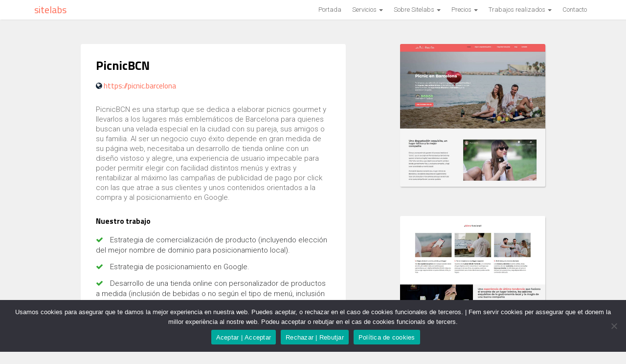

--- FILE ---
content_type: text/html; charset=UTF-8
request_url: https://sitelabs.es/ejemplos-diseno-web-portfolio/picnicbcn/
body_size: 6530
content:
<!DOCTYPE html>
<html lang="es" itemscope itemtype="https://schema.org/WebSite">

<head>
	
	<meta charset="utf-8">
	<meta http-equiv="X-UA-Compatible" content="IE=edge">
	<meta name="viewport" content="width=device-width, initial-scale=1">
	<meta name="theme-color" content="#FD825D">
	<meta name="geo.region" content="ES-CT" />
	<meta name="geo.placename" content="Barcelona" />
	<meta name="geo.position" content="41.437877;2.1613263" />
	<meta name="ICBM" content="41.437877, 2.1613263" />
	<meta name="google-site-verification" content="FLT3_9qXk5cKjiYtvU2pAhtqz2QB9k9IavrbKC0h7dc" />
	<link rel="shortcut icon" href="https://sitelabs.es/wp-content/themes/labstrap/favicon.ico">
	<link rel="stylesheet" href="https://maxcdn.bootstrapcdn.com/font-awesome/4.7.0/css/font-awesome.min.css">
	<link rel="stylesheet" type="text/css" media="all" href="https://sitelabs.es/wp-content/themes/labstrap/style.css" />
	<link href="https://fonts.googleapis.com/css?family=Titillium+Web:400,700" rel="stylesheet">
	<link href="https://fonts.googleapis.com/css?family=Roboto:300,700" rel="stylesheet">
	<meta name="google-site-verification" content="XvO56zIt5Y4qKRaJ5GqqpdrVZ4OH34Su_o1cQcVJOu0" />
	<meta name='robots' content='index, follow, max-image-preview:large, max-snippet:-1, max-video-preview:-1' />
<link rel="alternate" hreflang="ca" href="https://sitelabs.cat/ejemplos-diseno-web-portfolio/picnicbcn/" />
<link rel="alternate" hreflang="es" href="https://sitelabs.es/ejemplos-diseno-web-portfolio/picnicbcn/" />
<link rel="alternate" hreflang="x-default" href="https://sitelabs.es/ejemplos-diseno-web-portfolio/picnicbcn/" />

	<!-- This site is optimized with the Yoast SEO plugin v26.5 - https://yoast.com/wordpress/plugins/seo/ -->
	<title>PicnicBCN - Sitelabs</title>
	<link rel="canonical" href="https://sitelabs.es/ejemplos-diseno-web-portfolio/picnicbcn/" />
	<meta property="og:locale" content="es_ES" />
	<meta property="og:type" content="article" />
	<meta property="og:title" content="PicnicBCN - Sitelabs" />
	<meta property="og:description" content="PicnicBCN es una startup que se dedica a elaborar picnics gourmet y llevarlos a los lugares más emblemáticos de Barcelona [&hellip;]" />
	<meta property="og:url" content="https://sitelabs.es/ejemplos-diseno-web-portfolio/picnicbcn/" />
	<meta property="og:site_name" content="Sitelabs" />
	<meta property="article:modified_time" content="2019-09-30T13:45:25+00:00" />
	<meta property="og:image" content="https://sitelabs.es/wp-content/uploads/2018/07/capturapantalla_picnic.jpg" />
	<meta property="og:image:width" content="1016" />
	<meta property="og:image:height" content="1000" />
	<meta property="og:image:type" content="image/jpeg" />
	<meta name="twitter:card" content="summary_large_image" />
	<meta name="twitter:label1" content="Tiempo de lectura" />
	<meta name="twitter:data1" content="1 minuto" />
	<!-- / Yoast SEO plugin. -->


<link rel='dns-prefetch' href='//sitelabs.es' />
<link rel='stylesheet' id='wp-block-library-css' href='https://sitelabs.es/wp-includes/css/dist/block-library/style.min.css?ver=6.9' type='text/css' media='all' />
<style id='wp-block-library-inline-css' type='text/css'>
/*wp_block_styles_on_demand_placeholder:697553c3bc446*/
/*# sourceURL=wp-block-library-inline-css */
</style>
<style id='classic-theme-styles-inline-css' type='text/css'>
/*! This file is auto-generated */
.wp-block-button__link{color:#fff;background-color:#32373c;border-radius:9999px;box-shadow:none;text-decoration:none;padding:calc(.667em + 2px) calc(1.333em + 2px);font-size:1.125em}.wp-block-file__button{background:#32373c;color:#fff;text-decoration:none}
/*# sourceURL=/wp-includes/css/classic-themes.min.css */
</style>
<link rel='stylesheet' id='cookie-notice-front-css' href='https://sitelabs.es/wp-content/plugins/cookie-notice/css/front.min.css?ver=2.5.11' type='text/css' media='all' />
<link rel='stylesheet' id='sib-front-css-css' href='https://sitelabs.es/wp-content/plugins/mailin/css/mailin-front.css?ver=6.9' type='text/css' media='all' />
<script type="text/javascript" id="cookie-notice-front-js-before">
/* <![CDATA[ */
var cnArgs = {"ajaxUrl":"https:\/\/sitelabs.es\/wp-admin\/admin-ajax.php","nonce":"6cd2306a51","hideEffect":"fade","position":"bottom","onScroll":false,"onScrollOffset":100,"onClick":false,"cookieName":"cookie_notice_accepted","cookieTime":2592000,"cookieTimeRejected":2592000,"globalCookie":false,"redirection":false,"cache":false,"revokeCookies":false,"revokeCookiesOpt":"automatic"};

//# sourceURL=cookie-notice-front-js-before
/* ]]> */
</script>
<script type="text/javascript" src="https://sitelabs.es/wp-content/plugins/cookie-notice/js/front.min.js?ver=2.5.11" id="cookie-notice-front-js"></script>
<meta name="generator" content="WPML ver:4.8.6 stt:8,2;" />

<script>
!function(f,b,e,v,n,t,s)
{if(f.fbq)return;n=f.fbq=function(){n.callMethod?
n.callMethod.apply(n,arguments):n.queue.push(arguments)};
if(!f._fbq)f._fbq=n;n.push=n;n.loaded=!0;n.version='2.0';
n.queue=[];t=b.createElement(e);t.async=!0;
t.src=v;s=b.getElementsByTagName(e)[0];
s.parentNode.insertBefore(t,s)}(window, document,'script',
'https://connect.facebook.net/en_US/fbevents.js');
fbq('init', '524189389795058');
fbq('track', 'PageView');
</script>
<noscript><img height="1" width="1" style="display:none"
src="https://www.facebook.com/tr?id=524189389795058&ev=PageView&noscript=1"
/></noscript>


<script async src="https://www.googletagmanager.com/gtag/js?id=UA-58300141-1"></script>
<script>
window.dataLayer = window.dataLayer || [];
function gtag(){dataLayer.push(arguments);}
gtag('js', new Date());
gtag('config', 'UA-58300141-1');
</script>



</head>
<body class="wp-singular portfolio-template-default single single-portfolio postid-5801 wp-theme-labstrap cookies-not-set">
	<header class="navbar navbar-default navbar-static-top" id="top" role="banner">
		<nav role="navigation">
			<div class="container">
				<div class="navbar-header">
					<button type="button" class="navbar-toggle" data-toggle="collapse" data-target="#bs-example-navbar-collapse-1">
					<span class="sr-only">Toggle navigation</span>
					<span class="icon-bar"></span>
					<span class="icon-bar"></span>
					<span class="icon-bar"></span>
					</button>
					<div class="brand">
						<a href="https://sitelabs.es">
														Sitelabs													</a>
					</div>
				</div>
				<div id="bs-example-navbar-collapse-1" class="collapse navbar-collapse"><ul id="menu-top" class="nav nav-pills menutop"><li id="menu-item-6" class="menu-item menu-item-type-post_type menu-item-object-page menu-item-home menu-item-6"><a title="Portada" href="https://sitelabs.es/">Portada</a></li>
<li id="menu-item-8359" class="menu-item menu-item-type-custom menu-item-object-custom menu-item-has-children menu-item-8359 dropdown"><a title="Kit Digital" href="#" data-toggle="dropdown" class="dropdown-toggle" aria-haspopup="true">Kit Digital <span class="caret"></span></a>
<ul role="menu" class=" dropdown-menu">
	<li id="menu-item-8362" class="menu-item menu-item-type-post_type menu-item-object-page menu-item-8362"><a title="Página web y presencia en internet" href="https://sitelabs.es/kit-digital-sitio-web-presencia-internet/">Página web y presencia en internet</a></li>
	<li id="menu-item-8361" class="menu-item menu-item-type-post_type menu-item-object-page menu-item-8361"><a title="Tiendas online" href="https://sitelabs.es/kit-digital-comercio-electronico/">Tiendas online</a></li>
	<li id="menu-item-8360" class="menu-item menu-item-type-post_type menu-item-object-page menu-item-8360"><a title="Gestión de redes sociales" href="https://sitelabs.es/kit-digital-para-gestion-redes-sociales/">Gestión de redes sociales</a></li>
	<li id="menu-item-8467" class="menu-item menu-item-type-post_type menu-item-object-page menu-item-8467"><a title="Presencia avanzada en internet" href="https://sitelabs.es/kit-digital-presencia-avanzada-internet/">Presencia avanzada en internet</a></li>
	<li id="menu-item-8466" class="menu-item menu-item-type-post_type menu-item-object-page menu-item-8466"><a title="Business intelligence y analítica" href="https://sitelabs.es/kit-digital-business-intelligence-analitica/">Business intelligence y analítica</a></li>
</ul>
</li>
<li id="menu-item-4675" class="servicios menu-item menu-item-type-custom menu-item-object-custom menu-item-has-children menu-item-4675 dropdown"><a title="Servicios" href="#" data-toggle="dropdown" class="dropdown-toggle" aria-haspopup="true">Servicios <span class="caret"></span></a>
<ul role="menu" class=" dropdown-menu">
	<li id="menu-item-4548" class="menu-item menu-item-type-post_type menu-item-object-page menu-item-4548"><a title="Webs WordPress" href="https://sitelabs.es/diseno-web-wordpress/">Webs WordPress</a></li>
	<li id="menu-item-4576" class="menu-item menu-item-type-post_type menu-item-object-page menu-item-4576"><a title="Tiendas online WooCommerce" href="https://sitelabs.es/desarrollo-tiendas-online-woocommerce/">Tiendas online WooCommerce</a></li>
	<li id="menu-item-5454" class="menu-item menu-item-type-post_type menu-item-object-page menu-item-5454"><a title="Desarrollo web a medida" href="https://sitelabs.es/desarrollo-web-a-medida-barcelona/">Desarrollo web a medida</a></li>
	<li id="menu-item-4676" class="menu-item menu-item-type-post_type menu-item-object-page menu-item-4676"><a title="Desarrollo de apps" href="https://sitelabs.es/desarrollo-de-apps-barcelona-ionic-framework/">Desarrollo de apps</a></li>
	<li id="menu-item-4678" class="menu-item menu-item-type-post_type menu-item-object-page menu-item-4678"><a title="Posicionamiento en Google" href="https://sitelabs.es/posicionamiento-web-y-seo-barcelona/">Posicionamiento en Google</a></li>
	<li id="menu-item-5287" class="menu-item menu-item-type-post_type menu-item-object-page menu-item-5287"><a title="Márketing de contenidos" href="https://sitelabs.es/marketing-de-contenidos/">Márketing de contenidos</a></li>
	<li id="menu-item-8553" class="menu-item menu-item-type-post_type menu-item-object-page menu-item-8553"><a title="Agencia SEM (Google Ads) en Barcelona" href="https://sitelabs.es/agencia-adwords-barcelona-sem/">Agencia SEM (Google Ads) en Barcelona</a></li>
	<li id="menu-item-5312" class="menu-item menu-item-type-post_type menu-item-object-page menu-item-5312"><a title="Inbound marketing" href="https://sitelabs.es/agencia-inbound-marketing-barcelona/">Inbound marketing</a></li>
</ul>
</li>
<li id="menu-item-4902" class="sobre menu-item menu-item-type-custom menu-item-object-custom menu-item-has-children menu-item-4902 dropdown"><a title="Sobre Sitelabs" href="#" data-toggle="dropdown" class="dropdown-toggle" aria-haspopup="true">Sobre Sitelabs <span class="caret"></span></a>
<ul role="menu" class=" dropdown-menu">
	<li id="menu-item-4903" class="menu-item menu-item-type-post_type menu-item-object-page menu-item-4903"><a title="¿Quiénes somos?" href="https://sitelabs.es/nosotros/">¿Quiénes somos?</a></li>
	<li id="menu-item-4904" class="menu-item menu-item-type-post_type menu-item-object-page menu-item-4904"><a title="Dudas frecuentes" href="https://sitelabs.es/preguntas-frecuentes/">Dudas frecuentes</a></li>
</ul>
</li>
<li id="menu-item-4745" class="precios menu-item menu-item-type-custom menu-item-object-custom menu-item-has-children menu-item-4745 dropdown"><a title="Precios" href="#" data-toggle="dropdown" class="dropdown-toggle" aria-haspopup="true">Precios <span class="caret"></span></a>
<ul role="menu" class=" dropdown-menu">
	<li id="menu-item-4750" class="menu-item menu-item-type-post_type menu-item-object-page menu-item-4750"><a title="Presupuesto página web" href="https://sitelabs.es/presupuesto-pagina-web-barcelona/">Presupuesto página web</a></li>
	<li id="menu-item-4905" class="menu-item menu-item-type-post_type menu-item-object-page menu-item-4905"><a title="Presupuesto tienda online" href="https://sitelabs.es/presupuesto-tienda-online-woocommerce/">Presupuesto tienda online</a></li>
	<li id="menu-item-4861" class="menu-item menu-item-type-post_type menu-item-object-page menu-item-4861"><a title="Mantenimiento web" href="https://sitelabs.es/mantenimiento-web/">Mantenimiento web</a></li>
</ul>
</li>
<li id="menu-item-5072" class="trabajos menu-item menu-item-type-custom menu-item-object-custom menu-item-has-children menu-item-5072 dropdown"><a title="Trabajos realizados" href="#" data-toggle="dropdown" class="dropdown-toggle" aria-haspopup="true">Trabajos realizados <span class="caret"></span></a>
<ul role="menu" class=" dropdown-menu">
	<li id="menu-item-4994" class="menu-item menu-item-type-custom menu-item-object-custom menu-item-4994"><a title="Portfolio" href="https://sitelabs.es/ejemplos-diseno-web-portfolio/">Portfolio</a></li>
	<li id="menu-item-5073" class="menu-item menu-item-type-post_type menu-item-object-page menu-item-5073"><a title="El antes y el después de una web" href="https://sitelabs.es/renovar-pagina-web-barcelona/">El antes y el después de una web</a></li>
</ul>
</li>
<li id="menu-item-161" class="menu-item menu-item-type-post_type menu-item-object-page menu-item-161"><a title="Contacto" href="https://sitelabs.es/contacto/">Contacto</a></li>
</ul></div>			</div>
		</nav>
	</header><div class="container ini" itemprop="blogPost" itemscope="itemscope" itemtype="http://schema.org/BlogPosting">
  
    <div class="row">

    <div class="col-md-7 ">


<div class="panel panel-default">
  
<div class="panel-body">
  




      <h1  itemprop="name">PicnicBCN</h1>
      <h4 class="mb30"><i class="fa fa-globe"></i> <a href="https://picnic.barcelona">https://picnic.barcelona</a></h4>
      <div itemprop="description articleBody" class="artcont">
        <p>PicnicBCN es una startup que se dedica a elaborar picnics gourmet y llevarlos a los lugares más emblemáticos de Barcelona para quienes buscan una velada especial en la ciudad con su pareja, sus amigos o su familia. Al ser un negocio cuyo éxito depende en gran medida de su página web, necesitaba un desarrollo de tienda online con un diseño vistoso y alegre, una experiencia de usuario impecable para poder permitir elegir con facilidad distintos menús y extras y rentabilizar al máximo las campañas de publicidad de pago por click con las que atrae a sus clientes y unos contenidos orientados a la compra y al posicionamiento en Google.</p>
<h3>Nuestro trabajo</h3>
<ul class="listagecko">
<li><i class="fa fa-check"></i> Estrategia de comercialización de producto (incluyendo elección del mejor nombre de dominio para posicionamiento local).</li>
<li><i class="fa fa-check"></i> Estrategia de posicionamiento en Google.</li>
<li><i class="fa fa-check"></i> Desarrollo de una tienda online con personalizador de productos a medida (inclusión de bebidas o no según el tipo de menú, inclusión de extras, etc.) de acuerdo con la estrategia.</li>
<li><i class="fa fa-check"></i> Integración de diferentes sistemas (lugares) de envío y personalización de horarios de entrega.</li>
<li><i class="fa fa-check"></i> Integración de la pasarela de pago y gestión del stock.</li>
<li><i class="fa fa-check"></i> Integración de blog para generación de contenido periódico que incida en un mejor posicionamiento.</li>
<li><i class="fa fa-check"></i> Traducción de la web a inglés y francés.</li>
<li><i class="fa fa-check"></i> Web adaptable a todo tipo de dispositivos.</li>
</ul>
      </div>
      
    </div>
</div>

</div>

    <div class="col-md-4 col-md-offset-1 thumbs">
      <div class="thumbnailpost">
        <img src="https://sitelabs.es/wp-content/uploads/2018/07/capturapantalla_picnic.jpg" class="attachment-post-thumbnail size-post-thumbnail wp-post-image" alt="" decoding="async" fetchpriority="high" srcset="https://sitelabs.es/wp-content/uploads/2018/07/capturapantalla_picnic.jpg 1016w, https://sitelabs.es/wp-content/uploads/2018/07/capturapantalla_picnic-400x394.jpg 400w, https://sitelabs.es/wp-content/uploads/2018/07/capturapantalla_picnic-768x756.jpg 768w, https://sitelabs.es/wp-content/uploads/2018/07/capturapantalla_picnic-800x787.jpg 800w" sizes="(max-width: 1016px) 100vw, 1016px" />                <img style="margin-top:30px" src="https://sitelabs.es/wp-content/uploads/2018/07/capturapantalla_picnic2.jpg" />
                        <img style="margin-top:30px" src="https://sitelabs.es/wp-content/uploads/2018/07/capturapantalla_picnic3.jpg" />
              </div>
    </div>


  </div>
  </div>
<div class="mt20 related posts">
  <div class="container">
  
        
        <h5 class="mb40"><i class="fa fa-bolt"></i> Otros proyectos</h5>
        
        <div class="row">
                    <div class="col-md-3 posts">
            <div class="panel panel-default">
                            <img src="https://sitelabs.es/wp-content/uploads/2023/11/estatdedret-6-600x400.jpg">
                            <div class="panel-body">
                
                <h2>
                <a href="https://sitelabs.es/ejemplos-diseno-web-portfolio/estat-de-dret/">Estat de Dret</a>
                </h2>
                <p>Estat de Dret es un proyecto del equipo de la eurodiputada Clara Ponsatí. Se trata de un archivo con más [&hellip;]</p>
              </div>
            </div>
          </div>
                    <div class="col-md-3 posts">
            <div class="panel panel-default">
                            <img src="https://sitelabs.es/wp-content/uploads/2023/11/fisio-gossos-portada-1-600x400.jpg">
                            <div class="panel-body">
                
                <h2>
                <a href="https://sitelabs.es/ejemplos-diseno-web-portfolio/fisioterapia-gossos/">Fisioteràpia Gossos</a>
                </h2>
                <p>Montserrat Roca es fisioterapeuta animal. Contaba con una web muy obsoleta, que daba errores y, a pesar de que había [&hellip;]</p>
              </div>
            </div>
          </div>
                    <div class="col-md-3 posts">
            <div class="panel panel-default">
                            <img src="https://sitelabs.es/wp-content/uploads/2023/11/matisos-1-600x400.jpg">
                            <div class="panel-body">
                
                <h2>
                <a href="https://sitelabs.es/ejemplos-diseno-web-portfolio/matisos/">Matisos</a>
                </h2>
                <p>Matisos es una agencia de márketing de proximidad situada en el barrio de Sant Antoni de Barcelona, dirigida por dos [&hellip;]</p>
              </div>
            </div>
          </div>
                    <div class="col-md-3 posts">
            <div class="panel panel-default">
                            <img src="https://sitelabs.es/wp-content/uploads/2023/11/prepost-5-600x400.jpg">
                            <div class="panel-body">
                
                <h2>
                <a href="https://sitelabs.es/ejemplos-diseno-web-portfolio/prepost-pisos/">PrePost Pisos</a>
                </h2>
                <p>PrePost Pisos es una empresa de reformas de nueva creación situada en el barrio de Sant Antoni de Barcelona que [&hellip;]</p>
              </div>
            </div>
          </div>
               
    </div>
  </div>
</div>
<div class="footer">
    <div class="container">
        <div class="row">
            <div class="col-md-3 ">
                <li id="nav_menu-2" class="widget widget_nav_menu"><h4>Sitelabs</h4><div class="menu-footer1-container"><ul id="menu-footer1" class="menu"><li id="menu-item-5413" class="menu-item menu-item-type-post_type menu-item-object-page menu-item-5413"><a href="https://sitelabs.es/contacto/">Contacto</a></li>
<li id="menu-item-5414" class="menu-item menu-item-type-post_type menu-item-object-page menu-item-5414"><a href="https://sitelabs.es/nosotros/">Nosotros</a></li>
<li id="menu-item-5415" class="menu-item menu-item-type-post_type menu-item-object-page menu-item-5415"><a href="https://sitelabs.es/portfolio/">Ejemplos diseño web</a></li>
<li id="menu-item-5416" class="menu-item menu-item-type-post_type menu-item-object-page menu-item-5416"><a href="https://sitelabs.es/preguntas-frecuentes/">Preguntas frecuentes</a></li>
<li id="menu-item-5417" class="menu-item menu-item-type-post_type menu-item-object-page menu-item-5417"><a href="https://sitelabs.es/terminos-y-condiciones/">Términos y condiciones</a></li>
<li id="menu-item-5418" class="menu-item menu-item-type-post_type menu-item-object-page menu-item-privacy-policy menu-item-5418"><a rel="privacy-policy" href="https://sitelabs.es/politica-de-privacidad/">Política de privacidad</a></li>
</ul></div></li>
            </div>
            <div class="col-md-3 ">
                <li id="nav_menu-3" class="widget widget_nav_menu"><h4>Diseño web</h4><div class="menu-footer2-container"><ul id="menu-footer2" class="menu"><li id="menu-item-5419" class="menu-item menu-item-type-post_type menu-item-object-page menu-item-5419"><a href="https://sitelabs.es/diseno-web-wordpress/">Desarrollo web WordPress</a></li>
<li id="menu-item-5420" class="menu-item menu-item-type-post_type menu-item-object-page menu-item-5420"><a href="https://sitelabs.es/renovar-pagina-web-barcelona/">Renovar tu página web</a></li>
<li id="menu-item-5421" class="menu-item menu-item-type-post_type menu-item-object-page menu-item-5421"><a href="https://sitelabs.es/presupuesto-pagina-web-barcelona/">Presupuesto página web</a></li>
<li id="menu-item-5422" class="menu-item menu-item-type-post_type menu-item-object-page menu-item-5422"><a href="https://sitelabs.es/presupuesto-tienda-online-woocommerce/">Presupuesto tienda online</a></li>
<li id="menu-item-5423" class="menu-item menu-item-type-post_type menu-item-object-page current_page_parent menu-item-5423"><a href="https://sitelabs.es/blog/">Blog de diseño web</a></li>
</ul></div></li>
            </div>
            <div class="col-md-3 ">
                <li id="nav_menu-4" class="widget widget_nav_menu"><h4>Servicios</h4><div class="menu-footer3-container"><ul id="menu-footer3" class="menu"><li id="menu-item-5424" class="menu-item menu-item-type-post_type menu-item-object-page menu-item-5424"><a href="https://sitelabs.es/mantenimiento-web/">Mantenimiento web</a></li>
<li id="menu-item-5425" class="menu-item menu-item-type-post_type menu-item-object-page menu-item-5425"><a href="https://sitelabs.es/desarrollo-tiendas-online-woocommerce/">Desarrollo de tiendas online</a></li>
<li id="menu-item-5455" class="menu-item menu-item-type-post_type menu-item-object-page menu-item-5455"><a href="https://sitelabs.es/desarrollo-web-a-medida-barcelona/">Desarrollo web a medida</a></li>
<li id="menu-item-5426" class="menu-item menu-item-type-post_type menu-item-object-page menu-item-5426"><a href="https://sitelabs.es/desarrollo-de-apps-barcelona-ionic-framework/">Desarrollo de apps</a></li>
<li id="menu-item-5427" class="menu-item menu-item-type-post_type menu-item-object-page menu-item-5427"><a href="https://sitelabs.es/posicionamiento-web-y-seo-barcelona/">Posicionamiento SEO</a></li>
<li id="menu-item-5428" class="menu-item menu-item-type-post_type menu-item-object-page menu-item-5428"><a href="https://sitelabs.es/agencia-adwords-barcelona-sem/">Publicidad en Google</a></li>
</ul></div></li>
            </div>
            <div class="col-md-3 ">
                <li id="text-2" class="widget widget_text"><h4>Contacto</h4>			<div class="textwidget"><p>Carrer de Mont-Ral, 17<br /> Esc A, 2º 1º<br /> 08042 – Barcelona<br /> 93 463 62 83<br /> <a href="https://twitter.com/sitelabs.es" title="Perfil en Twitter"><i class="fa fa-twitter"></i></a> <a href="https://facebook.com/sitelabs.es" title="Perfil en Facebook"><i class="fa fa-facebook"></i></a> <a href="https://vk.com/diseno_web_barcelona" title="Perfil en Vk"><i class="fa fa-vk"></i></a> <a href="https://github.com/SitelabsBarcelona" title="Perfil en Github"><i class="fa fa-github"></i></a> <a href="https://www.linkedin.com/company/sitelabs" title="Perfil en Linkedin"><i class="fa fa-linkedin"></i></a> <a href="https://www.yelp.es/biz/sitelabs-barcelona" title="Perfil en Yelp"><i class="fa fa-yelp"></i></a> <a href="https://angel.co/sitelabs" title="Perfil en Angel List"><i class="fa fa-angellist"></i></a> <a href="https://stackexchange.com/users/6445285/sitelabs-dise%C3%B1o-web-barcelona" title="Perfil en Stackexchange"><i class="fa fa-stack-overflow"></i></a> <a href="https://www.digitalocean.com/community/users/disenowebbarcelona" title="Perfil en Digital Ocean">DO</a></p>
</div>
		</li>
            </div>
        </div>
    </div>
</div>
<div class="subfooter">
    <div class="container">
        <div class="row">
            <div class="col-md-3">
                <p>&copy; Sitelabs 2026</p>
            </div>
            <div class="col-md-9 pull-right text-right">
                                <p style="font-size:13px; color: #999">Visita nuestra empresa de <a href="https://plus.google.com/+SitelabsEs">diseño web Barcelona</a> en Google places</p>
                            </div>
            
        </div>
    </div>
</div>
<script type="speculationrules">
{"prefetch":[{"source":"document","where":{"and":[{"href_matches":"/*"},{"not":{"href_matches":["/wp-*.php","/wp-admin/*","/wp-content/uploads/*","/wp-content/*","/wp-content/plugins/*","/wp-content/themes/labstrap/*","/*\\?(.+)"]}},{"not":{"selector_matches":"a[rel~=\"nofollow\"]"}},{"not":{"selector_matches":".no-prefetch, .no-prefetch a"}}]},"eagerness":"conservative"}]}
</script>

		<!-- Cookie Notice plugin v2.5.11 by Hu-manity.co https://hu-manity.co/ -->
		<div id="cookie-notice" role="dialog" class="cookie-notice-hidden cookie-revoke-hidden cn-position-bottom" aria-label="Cookie Notice" style="background-color: rgba(50,50,58,1);"><div class="cookie-notice-container" style="color: #fff"><span id="cn-notice-text" class="cn-text-container">Usamos cookies para asegurar que te damos la mejor experiencia en nuestra web. Puedes aceptar, o rechazar en el caso de cookies funcionales de terceros. | Fem servir cookies per assegurar que et donem la millor experiència al nostre web. Podeu acceptar o rebutjar en el cas de cookies funcionals de tercers.</span><span id="cn-notice-buttons" class="cn-buttons-container"><button id="cn-accept-cookie" data-cookie-set="accept" class="cn-set-cookie cn-button" aria-label="Aceptar | Acceptar" style="background-color: #00a99d">Aceptar | Acceptar</button><button id="cn-refuse-cookie" data-cookie-set="refuse" class="cn-set-cookie cn-button" aria-label="Rechazar | Rebutjar" style="background-color: #00a99d">Rechazar | Rebutjar</button><button data-link-url="https://sitelabs.es/politica-de-cookies/" data-link-target="_blank" id="cn-more-info" class="cn-more-info cn-button" aria-label="Política de cookies" style="background-color: #00a99d">Política de cookies</button></span><button type="button" id="cn-close-notice" data-cookie-set="accept" class="cn-close-icon" aria-label="Rechazar | Rebutjar"></button></div>
			
		</div>
		<!-- / Cookie Notice plugin -->


<script src="https://sitelabs.es/wp-content/themes/labstrap/js/scripts.js"></script>






</body>
</html>

--- FILE ---
content_type: text/css
request_url: https://sitelabs.es/wp-content/themes/labstrap/style.css
body_size: 26240
content:
/*
Theme Name: Labstrap
Theme URI: https://sitelabs.es
Author: Sitelabs team (lead Marq Martí)
Author URI: https://marqmarti.com/
Description: Sitelabs base theme
Version: Apotesis
*/


 html{font-family:sans-serif;-webkit-text-size-adjust:100%;-ms-text-size-adjust:100%}body{margin:0}article,aside,details,figcaption,figure,footer,header,hgroup,main,menu,nav,section,summary{display:block}audio,canvas,progress,video{display:inline-block;vertical-align:baseline}audio:not([controls]){display:none;height:0}[hidden],template{display:none}a{background-color:transparent}a:active,a:hover{outline:0}abbr[title]{border-bottom:1px dotted}b,strong{font-weight:700}dfn{font-style:italic}h1{margin:.67em 0;font-size:2em}mark{color:#000;background:#ff0}small{font-size:80%}sub,sup{position:relative;font-size:75%;line-height:0;vertical-align:baseline}sup{top:-.5em}sub{bottom:-.25em}img{border:0}svg:not(:root){overflow:hidden}figure{margin:1em 40px}hr{height:0;-webkit-box-sizing:content-box;-moz-box-sizing:content-box;box-sizing:content-box}pre{overflow:auto}code,kbd,pre,samp{font-family:monospace,monospace;font-size:1em}button,input,optgroup,select,textarea{margin:0;font:inherit;color:inherit}button{overflow:visible}button,select{text-transform:none}button,html input[type=button],input[type=reset],input[type=submit]{-webkit-appearance:button;cursor:pointer}button[disabled],html input[disabled]{cursor:default}button::-moz-focus-inner,input::-moz-focus-inner{padding:0;border:0}input{line-height:normal}input[type=checkbox],input[type=radio]{-webkit-box-sizing:border-box;-moz-box-sizing:border-box;box-sizing:border-box;padding:0}input[type=number]::-webkit-inner-spin-button,input[type=number]::-webkit-outer-spin-button{height:auto}input[type=search]{-webkit-box-sizing:content-box;-moz-box-sizing:content-box;box-sizing:content-box;-webkit-appearance:textfield}input[type=search]::-webkit-search-cancel-button,input[type=search]::-webkit-search-decoration{-webkit-appearance:none}fieldset{padding:.35em .625em .75em;margin:0 2px;border:1px solid silver}legend{padding:0;border:0}textarea{overflow:auto}optgroup{font-weight:700}table{border-spacing:0;border-collapse:collapse}td,th{padding:0}/*! Source: https://github.com/h5bp/html5-boilerplate/blob/master/src/css/main.css */@media print{*,:after,:before{color:#000!important;text-shadow:none!important;background:0 0!important;-webkit-box-shadow:none!important;box-shadow:none!important}a,a:visited{text-decoration:underline}a[href]:after{content:" (" attr(href) ")"}abbr[title]:after{content:" (" attr(title) ")"}a[href^="javascript:"]:after,a[href^="#"]:after{content:""}blockquote,pre{border:1px solid #999;page-break-inside:avoid}thead{display:table-header-group}img,tr{page-break-inside:avoid}img{max-width:100%!important}h2,h3,p{orphans:3;widows:3}h2,h3{page-break-after:avoid}.navbar{display:none}.btn>.caret,.dropup>.btn>.caret{border-top-color:#000!important}.label{border:1px solid #000}.table{border-collapse:collapse!important}.table td,.table th{background-color:#fff!important}.table-bordered td,.table-bordered th{border:1px solid #ddd!important}}@font-face{font-family:'Glyphicons Halflings';src:url(../fonts/glyphicons-halflings-regular.eot);src:url(../fonts/glyphicons-halflings-regular.eot?#iefix) format('embedded-opentype'),url(../fonts/glyphicons-halflings-regular.woff2) format('woff2'),url(../fonts/glyphicons-halflings-regular.woff) format('woff'),url(../fonts/glyphicons-halflings-regular.ttf) format('truetype'),url(../fonts/glyphicons-halflings-regular.svg#glyphicons_halflingsregular) format('svg')}.glyphicon{position:relative;top:1px;display:inline-block;font-family:'Glyphicons Halflings';font-style:normal;font-weight:400;line-height:1;-webkit-font-smoothing:antialiased;-moz-osx-font-smoothing:grayscale}.glyphicon-asterisk:before{content:"\002a"}.glyphicon-plus:before{content:"\002b"}.glyphicon-eur:before,.glyphicon-euro:before{content:"\20ac"}.glyphicon-minus:before{content:"\2212"}.glyphicon-cloud:before{content:"\2601"}.glyphicon-envelope:before{content:"\2709"}.glyphicon-pencil:before{content:"\270f"}.glyphicon-glass:before{content:"\e001"}.glyphicon-music:before{content:"\e002"}.glyphicon-search:before{content:"\e003"}.glyphicon-heart:before{content:"\e005"}.glyphicon-star:before{content:"\e006"}.glyphicon-star-empty:before{content:"\e007"}.glyphicon-user:before{content:"\e008"}.glyphicon-film:before{content:"\e009"}.glyphicon-th-large:before{content:"\e010"}.glyphicon-th:before{content:"\e011"}.glyphicon-th-list:before{content:"\e012"}.glyphicon-ok:before{content:"\e013"}.glyphicon-remove:before{content:"\e014"}.glyphicon-zoom-in:before{content:"\e015"}.glyphicon-zoom-out:before{content:"\e016"}.glyphicon-off:before{content:"\e017"}.glyphicon-signal:before{content:"\e018"}.glyphicon-cog:before{content:"\e019"}.glyphicon-trash:before{content:"\e020"}.glyphicon-home:before{content:"\e021"}.glyphicon-file:before{content:"\e022"}.glyphicon-time:before{content:"\e023"}.glyphicon-road:before{content:"\e024"}.glyphicon-download-alt:before{content:"\e025"}.glyphicon-download:before{content:"\e026"}.glyphicon-upload:before{content:"\e027"}.glyphicon-inbox:before{content:"\e028"}.glyphicon-play-circle:before{content:"\e029"}.glyphicon-repeat:before{content:"\e030"}.glyphicon-refresh:before{content:"\e031"}.glyphicon-list-alt:before{content:"\e032"}.glyphicon-lock:before{content:"\e033"}.glyphicon-flag:before{content:"\e034"}.glyphicon-headphones:before{content:"\e035"}.glyphicon-volume-off:before{content:"\e036"}.glyphicon-volume-down:before{content:"\e037"}.glyphicon-volume-up:before{content:"\e038"}.glyphicon-qrcode:before{content:"\e039"}.glyphicon-barcode:before{content:"\e040"}.glyphicon-tag:before{content:"\e041"}.glyphicon-tags:before{content:"\e042"}.glyphicon-book:before{content:"\e043"}.glyphicon-bookmark:before{content:"\e044"}.glyphicon-print:before{content:"\e045"}.glyphicon-camera:before{content:"\e046"}.glyphicon-font:before{content:"\e047"}.glyphicon-bold:before{content:"\e048"}.glyphicon-italic:before{content:"\e049"}.glyphicon-text-height:before{content:"\e050"}.glyphicon-text-width:before{content:"\e051"}.glyphicon-align-left:before{content:"\e052"}.glyphicon-align-center:before{content:"\e053"}.glyphicon-align-right:before{content:"\e054"}.glyphicon-align-justify:before{content:"\e055"}.glyphicon-list:before{content:"\e056"}.glyphicon-indent-left:before{content:"\e057"}.glyphicon-indent-right:before{content:"\e058"}.glyphicon-facetime-video:before{content:"\e059"}.glyphicon-picture:before{content:"\e060"}.glyphicon-map-marker:before{content:"\e062"}.glyphicon-adjust:before{content:"\e063"}.glyphicon-tint:before{content:"\e064"}.glyphicon-edit:before{content:"\e065"}.glyphicon-share:before{content:"\e066"}.glyphicon-check:before{content:"\e067"}.glyphicon-move:before{content:"\e068"}.glyphicon-step-backward:before{content:"\e069"}.glyphicon-fast-backward:before{content:"\e070"}.glyphicon-backward:before{content:"\e071"}.glyphicon-play:before{content:"\e072"}.glyphicon-pause:before{content:"\e073"}.glyphicon-stop:before{content:"\e074"}.glyphicon-forward:before{content:"\e075"}.glyphicon-fast-forward:before{content:"\e076"}.glyphicon-step-forward:before{content:"\e077"}.glyphicon-eject:before{content:"\e078"}.glyphicon-chevron-left:before{content:"\e079"}.glyphicon-chevron-right:before{content:"\e080"}.glyphicon-plus-sign:before{content:"\e081"}.glyphicon-minus-sign:before{content:"\e082"}.glyphicon-remove-sign:before{content:"\e083"}.glyphicon-ok-sign:before{content:"\e084"}.glyphicon-question-sign:before{content:"\e085"}.glyphicon-info-sign:before{content:"\e086"}.glyphicon-screenshot:before{content:"\e087"}.glyphicon-remove-circle:before{content:"\e088"}.glyphicon-ok-circle:before{content:"\e089"}.glyphicon-ban-circle:before{content:"\e090"}.glyphicon-arrow-left:before{content:"\e091"}.glyphicon-arrow-right:before{content:"\e092"}.glyphicon-arrow-up:before{content:"\e093"}.glyphicon-arrow-down:before{content:"\e094"}.glyphicon-share-alt:before{content:"\e095"}.glyphicon-resize-full:before{content:"\e096"}.glyphicon-resize-small:before{content:"\e097"}.glyphicon-exclamation-sign:before{content:"\e101"}.glyphicon-gift:before{content:"\e102"}.glyphicon-leaf:before{content:"\e103"}.glyphicon-fire:before{content:"\e104"}.glyphicon-eye-open:before{content:"\e105"}.glyphicon-eye-close:before{content:"\e106"}.glyphicon-warning-sign:before{content:"\e107"}.glyphicon-plane:before{content:"\e108"}.glyphicon-calendar:before{content:"\e109"}.glyphicon-random:before{content:"\e110"}.glyphicon-comment:before{content:"\e111"}.glyphicon-magnet:before{content:"\e112"}.glyphicon-chevron-up:before{content:"\e113"}.glyphicon-chevron-down:before{content:"\e114"}.glyphicon-retweet:before{content:"\e115"}.glyphicon-shopping-cart:before{content:"\e116"}.glyphicon-folder-close:before{content:"\e117"}.glyphicon-folder-open:before{content:"\e118"}.glyphicon-resize-vertical:before{content:"\e119"}.glyphicon-resize-horizontal:before{content:"\e120"}.glyphicon-hdd:before{content:"\e121"}.glyphicon-bullhorn:before{content:"\e122"}.glyphicon-bell:before{content:"\e123"}.glyphicon-certificate:before{content:"\e124"}.glyphicon-thumbs-up:before{content:"\e125"}.glyphicon-thumbs-down:before{content:"\e126"}.glyphicon-hand-right:before{content:"\e127"}.glyphicon-hand-left:before{content:"\e128"}.glyphicon-hand-up:before{content:"\e129"}.glyphicon-hand-down:before{content:"\e130"}.glyphicon-circle-arrow-right:before{content:"\e131"}.glyphicon-circle-arrow-left:before{content:"\e132"}.glyphicon-circle-arrow-up:before{content:"\e133"}.glyphicon-circle-arrow-down:before{content:"\e134"}.glyphicon-globe:before{content:"\e135"}.glyphicon-wrench:before{content:"\e136"}.glyphicon-tasks:before{content:"\e137"}.glyphicon-filter:before{content:"\e138"}.glyphicon-briefcase:before{content:"\e139"}.glyphicon-fullscreen:before{content:"\e140"}.glyphicon-dashboard:before{content:"\e141"}.glyphicon-paperclip:before{content:"\e142"}.glyphicon-heart-empty:before{content:"\e143"}.glyphicon-link:before{content:"\e144"}.glyphicon-phone:before{content:"\e145"}.glyphicon-pushpin:before{content:"\e146"}.glyphicon-usd:before{content:"\e148"}.glyphicon-gbp:before{content:"\e149"}.glyphicon-sort:before{content:"\e150"}.glyphicon-sort-by-alphabet:before{content:"\e151"}.glyphicon-sort-by-alphabet-alt:before{content:"\e152"}.glyphicon-sort-by-order:before{content:"\e153"}.glyphicon-sort-by-order-alt:before{content:"\e154"}.glyphicon-sort-by-attributes:before{content:"\e155"}.glyphicon-sort-by-attributes-alt:before{content:"\e156"}.glyphicon-unchecked:before{content:"\e157"}.glyphicon-expand:before{content:"\e158"}.glyphicon-collapse-down:before{content:"\e159"}.glyphicon-collapse-up:before{content:"\e160"}.glyphicon-log-in:before{content:"\e161"}.glyphicon-flash:before{content:"\e162"}.glyphicon-log-out:before{content:"\e163"}.glyphicon-new-window:before{content:"\e164"}.glyphicon-record:before{content:"\e165"}.glyphicon-save:before{content:"\e166"}.glyphicon-open:before{content:"\e167"}.glyphicon-saved:before{content:"\e168"}.glyphicon-import:before{content:"\e169"}.glyphicon-export:before{content:"\e170"}.glyphicon-send:before{content:"\e171"}.glyphicon-floppy-disk:before{content:"\e172"}.glyphicon-floppy-saved:before{content:"\e173"}.glyphicon-floppy-remove:before{content:"\e174"}.glyphicon-floppy-save:before{content:"\e175"}.glyphicon-floppy-open:before{content:"\e176"}.glyphicon-credit-card:before{content:"\e177"}.glyphicon-transfer:before{content:"\e178"}.glyphicon-cutlery:before{content:"\e179"}.glyphicon-header:before{content:"\e180"}.glyphicon-compressed:before{content:"\e181"}.glyphicon-earphone:before{content:"\e182"}.glyphicon-phone-alt:before{content:"\e183"}.glyphicon-tower:before{content:"\e184"}.glyphicon-stats:before{content:"\e185"}.glyphicon-sd-video:before{content:"\e186"}.glyphicon-hd-video:before{content:"\e187"}.glyphicon-subtitles:before{content:"\e188"}.glyphicon-sound-stereo:before{content:"\e189"}.glyphicon-sound-dolby:before{content:"\e190"}.glyphicon-sound-5-1:before{content:"\e191"}.glyphicon-sound-6-1:before{content:"\e192"}.glyphicon-sound-7-1:before{content:"\e193"}.glyphicon-copyright-mark:before{content:"\e194"}.glyphicon-registration-mark:before{content:"\e195"}.glyphicon-cloud-download:before{content:"\e197"}.glyphicon-cloud-upload:before{content:"\e198"}.glyphicon-tree-conifer:before{content:"\e199"}.glyphicon-tree-deciduous:before{content:"\e200"}.glyphicon-cd:before{content:"\e201"}.glyphicon-save-file:before{content:"\e202"}.glyphicon-open-file:before{content:"\e203"}.glyphicon-level-up:before{content:"\e204"}.glyphicon-copy:before{content:"\e205"}.glyphicon-paste:before{content:"\e206"}.glyphicon-alert:before{content:"\e209"}.glyphicon-equalizer:before{content:"\e210"}.glyphicon-king:before{content:"\e211"}.glyphicon-queen:before{content:"\e212"}.glyphicon-pawn:before{content:"\e213"}.glyphicon-bishop:before{content:"\e214"}.glyphicon-knight:before{content:"\e215"}.glyphicon-baby-formula:before{content:"\e216"}.glyphicon-tent:before{content:"\26fa"}.glyphicon-blackboard:before{content:"\e218"}.glyphicon-bed:before{content:"\e219"}.glyphicon-apple:before{content:"\f8ff"}.glyphicon-erase:before{content:"\e221"}.glyphicon-hourglass:before{content:"\231b"}.glyphicon-lamp:before{content:"\e223"}.glyphicon-duplicate:before{content:"\e224"}.glyphicon-piggy-bank:before{content:"\e225"}.glyphicon-scissors:before{content:"\e226"}.glyphicon-bitcoin:before{content:"\e227"}.glyphicon-btc:before{content:"\e227"}.glyphicon-xbt:before{content:"\e227"}.glyphicon-yen:before{content:"\00a5"}.glyphicon-jpy:before{content:"\00a5"}.glyphicon-ruble:before{content:"\20bd"}.glyphicon-rub:before{content:"\20bd"}.glyphicon-scale:before{content:"\e230"}.glyphicon-ice-lolly:before{content:"\e231"}.glyphicon-ice-lolly-tasted:before{content:"\e232"}.glyphicon-education:before{content:"\e233"}.glyphicon-option-horizontal:before{content:"\e234"}.glyphicon-option-vertical:before{content:"\e235"}.glyphicon-menu-hamburger:before{content:"\e236"}.glyphicon-modal-window:before{content:"\e237"}.glyphicon-oil:before{content:"\e238"}.glyphicon-grain:before{content:"\e239"}.glyphicon-sunglasses:before{content:"\e240"}.glyphicon-text-size:before{content:"\e241"}.glyphicon-text-color:before{content:"\e242"}.glyphicon-text-background:before{content:"\e243"}.glyphicon-object-align-top:before{content:"\e244"}.glyphicon-object-align-bottom:before{content:"\e245"}.glyphicon-object-align-horizontal:before{content:"\e246"}.glyphicon-object-align-left:before{content:"\e247"}.glyphicon-object-align-vertical:before{content:"\e248"}.glyphicon-object-align-right:before{content:"\e249"}.glyphicon-triangle-right:before{content:"\e250"}.glyphicon-triangle-left:before{content:"\e251"}.glyphicon-triangle-bottom:before{content:"\e252"}.glyphicon-triangle-top:before{content:"\e253"}.glyphicon-console:before{content:"\e254"}.glyphicon-superscript:before{content:"\e255"}.glyphicon-subscript:before{content:"\e256"}.glyphicon-menu-left:before{content:"\e257"}.glyphicon-menu-right:before{content:"\e258"}.glyphicon-menu-down:before{content:"\e259"}.glyphicon-menu-up:before{content:"\e260"}*{-webkit-box-sizing:border-box;-moz-box-sizing:border-box;box-sizing:border-box}:after,:before{-webkit-box-sizing:border-box;-moz-box-sizing:border-box;box-sizing:border-box}html{font-size:10px;-webkit-tap-highlight-color:rgba(0,0,0,0)}body{font-family:"Helvetica Neue",Helvetica,Arial,sans-serif;font-size:14px;line-height:1.42857143;color:#333;background-color:#fff}button,input,select,textarea{font-family:inherit;font-size:inherit;line-height:inherit}a{color:#337ab7;text-decoration:none}a:focus,a:hover{color:#23527c;text-decoration:underline}a:focus{outline:thin dotted;outline:5px auto -webkit-focus-ring-color;outline-offset:-2px}figure{margin:0}img{vertical-align:middle}.carousel-inner>.item>a>img,.carousel-inner>.item>img,.img-responsive,.thumbnail a>img,.thumbnail>img{display:block;max-width:100%;height:auto}.img-rounded{border-radius:6px}.img-thumbnail{display:inline-block;max-width:100%;height:auto;padding:4px;line-height:1.42857143;background-color:#fff;border:1px solid #ddd;border-radius:4px;-webkit-transition:all .2s ease-in-out;-o-transition:all .2s ease-in-out;transition:all .2s ease-in-out}.img-circle{border-radius:50%}hr{margin-top:20px;margin-bottom:20px;border:0;border-top:1px solid #eee}.sr-only{position:absolute;width:1px;height:1px;padding:0;margin:-1px;overflow:hidden;clip:rect(0,0,0,0);border:0}.sr-only-focusable:active,.sr-only-focusable:focus{position:static;width:auto;height:auto;margin:0;overflow:visible;clip:auto}[role=button]{cursor:pointer}.h1,.h2,.h3,.h4,.h5,.h6,h1,h2,h3,h4,h5,h6{font-family:inherit;font-weight:500;line-height:1.1;color:inherit}.h1 .small,.h1 small,.h2 .small,.h2 small,.h3 .small,.h3 small,.h4 .small,.h4 small,.h5 .small,.h5 small,.h6 .small,.h6 small,h1 .small,h1 small,h2 .small,h2 small,h3 .small,h3 small,h4 .small,h4 small,h5 .small,h5 small,h6 .small,h6 small{font-weight:400;line-height:1;color:#777}.h1,.h2,.h3,h1,h2,h3{margin-top:20px;margin-bottom:10px}.h1 .small,.h1 small,.h2 .small,.h2 small,.h3 .small,.h3 small,h1 .small,h1 small,h2 .small,h2 small,h3 .small,h3 small{font-size:65%}.h4,.h5,.h6,h4,h5,h6{margin-top:10px;margin-bottom:10px}.h4 .small,.h4 small,.h5 .small,.h5 small,.h6 .small,.h6 small,h4 .small,h4 small,h5 .small,h5 small,h6 .small,h6 small{font-size:75%}.h1,h1{font-size:36px}.h2,h2{font-size:30px}.h3,h3{font-size:24px}.h4,h4{font-size:18px}.h5,h5{font-size:14px}.h6,h6{font-size:12px}p{margin:0 0 10px}.lead{margin-bottom:20px;font-size:16px;font-weight:300;line-height:1.4}@media (min-width:768px){.lead{font-size:21px}}.small,small{font-size:85%}.mark,mark{padding:.2em;background-color:#fcf8e3}.text-left{text-align:left}.text-right{text-align:right}.text-center{text-align:center}.text-justify{text-align:justify}.text-nowrap{white-space:nowrap}.text-lowercase{text-transform:lowercase}.text-uppercase{text-transform:uppercase}.text-capitalize{text-transform:capitalize}.text-muted{color:#777}.text-primary{color:#337ab7}a.text-primary:focus,a.text-primary:hover{color:#286090}.text-success{color:#3c763d}a.text-success:focus,a.text-success:hover{color:#2b542c}.text-info{color:#31708f}a.text-info:focus,a.text-info:hover{color:#245269}.text-warning{color:#8a6d3b}a.text-warning:focus,a.text-warning:hover{color:#66512c}.text-danger{color:#a94442}a.text-danger:focus,a.text-danger:hover{color:#843534}.bg-primary{color:#fff;background-color:#337ab7}a.bg-primary:focus,a.bg-primary:hover{background-color:#286090}.bg-success{background-color:#dff0d8}a.bg-success:focus,a.bg-success:hover{background-color:#c1e2b3}.bg-info{background-color:#d9edf7}a.bg-info:focus,a.bg-info:hover{background-color:#afd9ee}.bg-warning{background-color:#fcf8e3}a.bg-warning:focus,a.bg-warning:hover{background-color:#f7ecb5}.bg-danger{background-color:#f2dede}a.bg-danger:focus,a.bg-danger:hover{background-color:#e4b9b9}.page-header{padding-bottom:9px;margin:40px 0 20px;border-bottom:1px solid #eee}ol,ul{margin-top:0;margin-bottom:10px}ol ol,ol ul,ul ol,ul ul{margin-bottom:0}.list-unstyled{padding-left:0;list-style:none}.list-inline{padding-left:0;margin-left:-5px;list-style:none}.list-inline>li{display:inline-block;padding-right:5px;padding-left:5px}dl{margin-top:0;margin-bottom:20px}dd,dt{line-height:1.42857143}dt{font-weight:700}dd{margin-left:0}@media (min-width:768px){.dl-horizontal dt{float:left;width:160px;overflow:hidden;clear:left;text-align:right;text-overflow:ellipsis;white-space:nowrap}.dl-horizontal dd{margin-left:180px}}abbr[data-original-title],abbr[title]{cursor:help;border-bottom:1px dotted #777}.initialism{font-size:90%;text-transform:uppercase}blockquote{padding:10px 20px;margin:0 0 20px;font-size:17.5px;border-left:5px solid #eee}blockquote ol:last-child,blockquote p:last-child,blockquote ul:last-child{margin-bottom:0}blockquote .small,blockquote footer,blockquote small{display:block;font-size:80%;line-height:1.42857143;color:#777}blockquote .small:before,blockquote footer:before,blockquote small:before{content:'\2014 \00A0'}.blockquote-reverse,blockquote.pull-right{padding-right:15px;padding-left:0;text-align:right;border-right:5px solid #eee;border-left:0}.blockquote-reverse .small:before,.blockquote-reverse footer:before,.blockquote-reverse small:before,blockquote.pull-right .small:before,blockquote.pull-right footer:before,blockquote.pull-right small:before{content:''}.blockquote-reverse .small:after,.blockquote-reverse footer:after,.blockquote-reverse small:after,blockquote.pull-right .small:after,blockquote.pull-right footer:after,blockquote.pull-right small:after{content:'\00A0 \2014'}address{margin-bottom:20px;font-style:normal;line-height:1.42857143}code,kbd,pre,samp{font-family:Menlo,Monaco,Consolas,"Courier New",monospace}code{padding:2px 4px;font-size:90%;color:#c7254e;background-color:#f9f2f4;border-radius:4px}kbd{padding:2px 4px;font-size:90%;color:#fff;background-color:#333;border-radius:3px;-webkit-box-shadow:inset 0 -1px 0 rgba(0,0,0,.25);box-shadow:inset 0 -1px 0 rgba(0,0,0,.25)}kbd kbd{padding:0;font-size:100%;font-weight:700;-webkit-box-shadow:none;box-shadow:none}pre{display:block;padding:9.5px;margin:0 0 10px;font-size:13px;line-height:1.42857143;color:#333;word-break:break-all;word-wrap:break-word;background-color:#f5f5f5;border:1px solid #ccc;border-radius:4px}pre code{padding:0;font-size:inherit;color:inherit;white-space:pre-wrap;background-color:transparent;border-radius:0}.pre-scrollable{max-height:340px;overflow-y:scroll}.container{padding-right:15px;padding-left:15px;margin-right:auto;margin-left:auto}@media (min-width:768px){.container{width:750px}}@media (min-width:992px){.container{width:970px}}@media (min-width:1200px){.container{width:1170px}}.container-fluid{padding-right:15px;padding-left:15px;margin-right:auto;margin-left:auto}.row{margin-right:-15px;margin-left:-15px}.col-lg-1,.col-lg-10,.col-lg-11,.col-lg-12,.col-lg-2,.col-lg-3,.col-lg-4,.col-lg-5,.col-lg-6,.col-lg-7,.col-lg-8,.col-lg-9,.col-md-1,.col-md-10,.col-md-11,.col-md-12,.col-md-2,.col-md-3,.col-md-4,.col-md-5,.col-md-6,.col-md-7,.col-md-8,.col-md-9,.col-sm-1,.col-sm-10,.col-sm-11,.col-sm-12,.col-sm-2,.col-sm-3,.col-sm-4,.col-sm-5,.col-sm-6,.col-sm-7,.col-sm-8,.col-sm-9,.col-xs-1,.col-xs-10,.col-xs-11,.col-xs-12,.col-xs-2,.col-xs-3,.col-xs-4,.col-xs-5,.col-xs-6,.col-xs-7,.col-xs-8,.col-xs-9{position:relative;min-height:1px;padding-right:15px;padding-left:15px}.col-xs-1,.col-xs-10,.col-xs-11,.col-xs-12,.col-xs-2,.col-xs-3,.col-xs-4,.col-xs-5,.col-xs-6,.col-xs-7,.col-xs-8,.col-xs-9{float:left}.col-xs-12{width:100%}.col-xs-11{width:91.66666667%}.col-xs-10{width:83.33333333%}.col-xs-9{width:75%}.col-xs-8{width:66.66666667%}.col-xs-7{width:58.33333333%}.col-xs-6{width:50%}.col-xs-5{width:41.66666667%}.col-xs-4{width:33.33333333%}.col-xs-3{width:25%}.col-xs-2{width:16.66666667%}.col-xs-1{width:8.33333333%}.col-xs-pull-12{right:100%}.col-xs-pull-11{right:91.66666667%}.col-xs-pull-10{right:83.33333333%}.col-xs-pull-9{right:75%}.col-xs-pull-8{right:66.66666667%}.col-xs-pull-7{right:58.33333333%}.col-xs-pull-6{right:50%}.col-xs-pull-5{right:41.66666667%}.col-xs-pull-4{right:33.33333333%}.col-xs-pull-3{right:25%}.col-xs-pull-2{right:16.66666667%}.col-xs-pull-1{right:8.33333333%}.col-xs-pull-0{right:auto}.col-xs-push-12{left:100%}.col-xs-push-11{left:91.66666667%}.col-xs-push-10{left:83.33333333%}.col-xs-push-9{left:75%}.col-xs-push-8{left:66.66666667%}.col-xs-push-7{left:58.33333333%}.col-xs-push-6{left:50%}.col-xs-push-5{left:41.66666667%}.col-xs-push-4{left:33.33333333%}.col-xs-push-3{left:25%}.col-xs-push-2{left:16.66666667%}.col-xs-push-1{left:8.33333333%}.col-xs-push-0{left:auto}.col-xs-offset-12{margin-left:100%}.col-xs-offset-11{margin-left:91.66666667%}.col-xs-offset-10{margin-left:83.33333333%}.col-xs-offset-9{margin-left:75%}.col-xs-offset-8{margin-left:66.66666667%}.col-xs-offset-7{margin-left:58.33333333%}.col-xs-offset-6{margin-left:50%}.col-xs-offset-5{margin-left:41.66666667%}.col-xs-offset-4{margin-left:33.33333333%}.col-xs-offset-3{margin-left:25%}.col-xs-offset-2{margin-left:16.66666667%}.col-xs-offset-1{margin-left:8.33333333%}.col-xs-offset-0{margin-left:0}@media (min-width:768px){.col-sm-1,.col-sm-10,.col-sm-11,.col-sm-12,.col-sm-2,.col-sm-3,.col-sm-4,.col-sm-5,.col-sm-6,.col-sm-7,.col-sm-8,.col-sm-9{float:left}.col-sm-12{width:100%}.col-sm-11{width:91.66666667%}.col-sm-10{width:83.33333333%}.col-sm-9{width:75%}.col-sm-8{width:66.66666667%}.col-sm-7{width:58.33333333%}.col-sm-6{width:50%}.col-sm-5{width:41.66666667%}.col-sm-4{width:33.33333333%}.col-sm-3{width:25%}.col-sm-2{width:16.66666667%}.col-sm-1{width:8.33333333%}.col-sm-pull-12{right:100%}.col-sm-pull-11{right:91.66666667%}.col-sm-pull-10{right:83.33333333%}.col-sm-pull-9{right:75%}.col-sm-pull-8{right:66.66666667%}.col-sm-pull-7{right:58.33333333%}.col-sm-pull-6{right:50%}.col-sm-pull-5{right:41.66666667%}.col-sm-pull-4{right:33.33333333%}.col-sm-pull-3{right:25%}.col-sm-pull-2{right:16.66666667%}.col-sm-pull-1{right:8.33333333%}.col-sm-pull-0{right:auto}.col-sm-push-12{left:100%}.col-sm-push-11{left:91.66666667%}.col-sm-push-10{left:83.33333333%}.col-sm-push-9{left:75%}.col-sm-push-8{left:66.66666667%}.col-sm-push-7{left:58.33333333%}.col-sm-push-6{left:50%}.col-sm-push-5{left:41.66666667%}.col-sm-push-4{left:33.33333333%}.col-sm-push-3{left:25%}.col-sm-push-2{left:16.66666667%}.col-sm-push-1{left:8.33333333%}.col-sm-push-0{left:auto}.col-sm-offset-12{margin-left:100%}.col-sm-offset-11{margin-left:91.66666667%}.col-sm-offset-10{margin-left:83.33333333%}.col-sm-offset-9{margin-left:75%}.col-sm-offset-8{margin-left:66.66666667%}.col-sm-offset-7{margin-left:58.33333333%}.col-sm-offset-6{margin-left:50%}.col-sm-offset-5{margin-left:41.66666667%}.col-sm-offset-4{margin-left:33.33333333%}.col-sm-offset-3{margin-left:25%}.col-sm-offset-2{margin-left:16.66666667%}.col-sm-offset-1{margin-left:8.33333333%}.col-sm-offset-0{margin-left:0}}@media (min-width:992px){.col-md-1,.col-md-10,.col-md-11,.col-md-12,.col-md-2,.col-md-3,.col-md-4,.col-md-5,.col-md-6,.col-md-7,.col-md-8,.col-md-9{float:left}.col-md-12{width:100%}.col-md-11{width:91.66666667%}.col-md-10{width:83.33333333%}.col-md-9{width:75%}.col-md-8{width:66.66666667%}.col-md-7{width:58.33333333%}.col-md-6{width:50%}.col-md-5{width:41.66666667%}.col-md-4{width:33.33333333%}.col-md-3{width:25%}.col-md-2{width:16.66666667%}.col-md-1{width:8.33333333%}.col-md-pull-12{right:100%}.col-md-pull-11{right:91.66666667%}.col-md-pull-10{right:83.33333333%}.col-md-pull-9{right:75%}.col-md-pull-8{right:66.66666667%}.col-md-pull-7{right:58.33333333%}.col-md-pull-6{right:50%}.col-md-pull-5{right:41.66666667%}.col-md-pull-4{right:33.33333333%}.col-md-pull-3{right:25%}.col-md-pull-2{right:16.66666667%}.col-md-pull-1{right:8.33333333%}.col-md-pull-0{right:auto}.col-md-push-12{left:100%}.col-md-push-11{left:91.66666667%}.col-md-push-10{left:83.33333333%}.col-md-push-9{left:75%}.col-md-push-8{left:66.66666667%}.col-md-push-7{left:58.33333333%}.col-md-push-6{left:50%}.col-md-push-5{left:41.66666667%}.col-md-push-4{left:33.33333333%}.col-md-push-3{left:25%}.col-md-push-2{left:16.66666667%}.col-md-push-1{left:8.33333333%}.col-md-push-0{left:auto}.col-md-offset-12{margin-left:100%}.col-md-offset-11{margin-left:91.66666667%}.col-md-offset-10{margin-left:83.33333333%}.col-md-offset-9{margin-left:75%}.col-md-offset-8{margin-left:66.66666667%}.col-md-offset-7{margin-left:58.33333333%}.col-md-offset-6{margin-left:50%}.col-md-offset-5{margin-left:41.66666667%}.col-md-offset-4{margin-left:33.33333333%}.col-md-offset-3{margin-left:25%}.col-md-offset-2{margin-left:16.66666667%}.col-md-offset-1{margin-left:8.33333333%}.col-md-offset-0{margin-left:0}}@media (min-width:1200px){.col-lg-1,.col-lg-10,.col-lg-11,.col-lg-12,.col-lg-2,.col-lg-3,.col-lg-4,.col-lg-5,.col-lg-6,.col-lg-7,.col-lg-8,.col-lg-9{float:left}.col-lg-12{width:100%}.col-lg-11{width:91.66666667%}.col-lg-10{width:83.33333333%}.col-lg-9{width:75%}.col-lg-8{width:66.66666667%}.col-lg-7{width:58.33333333%}.col-lg-6{width:50%}.col-lg-5{width:41.66666667%}.col-lg-4{width:33.33333333%}.col-lg-3{width:25%}.col-lg-2{width:16.66666667%}.col-lg-1{width:8.33333333%}.col-lg-pull-12{right:100%}.col-lg-pull-11{right:91.66666667%}.col-lg-pull-10{right:83.33333333%}.col-lg-pull-9{right:75%}.col-lg-pull-8{right:66.66666667%}.col-lg-pull-7{right:58.33333333%}.col-lg-pull-6{right:50%}.col-lg-pull-5{right:41.66666667%}.col-lg-pull-4{right:33.33333333%}.col-lg-pull-3{right:25%}.col-lg-pull-2{right:16.66666667%}.col-lg-pull-1{right:8.33333333%}.col-lg-pull-0{right:auto}.col-lg-push-12{left:100%}.col-lg-push-11{left:91.66666667%}.col-lg-push-10{left:83.33333333%}.col-lg-push-9{left:75%}.col-lg-push-8{left:66.66666667%}.col-lg-push-7{left:58.33333333%}.col-lg-push-6{left:50%}.col-lg-push-5{left:41.66666667%}.col-lg-push-4{left:33.33333333%}.col-lg-push-3{left:25%}.col-lg-push-2{left:16.66666667%}.col-lg-push-1{left:8.33333333%}.col-lg-push-0{left:auto}.col-lg-offset-12{margin-left:100%}.col-lg-offset-11{margin-left:91.66666667%}.col-lg-offset-10{margin-left:83.33333333%}.col-lg-offset-9{margin-left:75%}.col-lg-offset-8{margin-left:66.66666667%}.col-lg-offset-7{margin-left:58.33333333%}.col-lg-offset-6{margin-left:50%}.col-lg-offset-5{margin-left:41.66666667%}.col-lg-offset-4{margin-left:33.33333333%}.col-lg-offset-3{margin-left:25%}.col-lg-offset-2{margin-left:16.66666667%}.col-lg-offset-1{margin-left:8.33333333%}.col-lg-offset-0{margin-left:0}}table{background-color:transparent}caption{padding-top:8px;padding-bottom:8px;color:#777;text-align:left}th{text-align:left}.table{width:100%;max-width:100%;margin-bottom:20px}.table>tbody>tr>td,.table>tbody>tr>th,.table>tfoot>tr>td,.table>tfoot>tr>th,.table>thead>tr>td,.table>thead>tr>th{padding:8px;line-height:1.42857143;vertical-align:top;border-top:1px solid #ddd}.table>thead>tr>th{vertical-align:bottom;border-bottom:2px solid #ddd}.table>caption+thead>tr:first-child>td,.table>caption+thead>tr:first-child>th,.table>colgroup+thead>tr:first-child>td,.table>colgroup+thead>tr:first-child>th,.table>thead:first-child>tr:first-child>td,.table>thead:first-child>tr:first-child>th{border-top:0}.table>tbody+tbody{border-top:2px solid #ddd}.table .table{background-color:#fff}.table-condensed>tbody>tr>td,.table-condensed>tbody>tr>th,.table-condensed>tfoot>tr>td,.table-condensed>tfoot>tr>th,.table-condensed>thead>tr>td,.table-condensed>thead>tr>th{padding:5px}.table-bordered{border:1px solid #ddd}.table-bordered>tbody>tr>td,.table-bordered>tbody>tr>th,.table-bordered>tfoot>tr>td,.table-bordered>tfoot>tr>th,.table-bordered>thead>tr>td,.table-bordered>thead>tr>th{border:1px solid #ddd}.table-bordered>thead>tr>td,.table-bordered>thead>tr>th{border-bottom-width:2px}.table-striped>tbody>tr:nth-of-type(odd){background-color:#f9f9f9}.table-hover>tbody>tr:hover{background-color:#f5f5f5}table col[class*=col-]{position:static;display:table-column;float:none}table td[class*=col-],table th[class*=col-]{position:static;display:table-cell;float:none}.table>tbody>tr.active>td,.table>tbody>tr.active>th,.table>tbody>tr>td.active,.table>tbody>tr>th.active,.table>tfoot>tr.active>td,.table>tfoot>tr.active>th,.table>tfoot>tr>td.active,.table>tfoot>tr>th.active,.table>thead>tr.active>td,.table>thead>tr.active>th,.table>thead>tr>td.active,.table>thead>tr>th.active{background-color:#f5f5f5}.table-hover>tbody>tr.active:hover>td,.table-hover>tbody>tr.active:hover>th,.table-hover>tbody>tr:hover>.active,.table-hover>tbody>tr>td.active:hover,.table-hover>tbody>tr>th.active:hover{background-color:#e8e8e8}.table>tbody>tr.success>td,.table>tbody>tr.success>th,.table>tbody>tr>td.success,.table>tbody>tr>th.success,.table>tfoot>tr.success>td,.table>tfoot>tr.success>th,.table>tfoot>tr>td.success,.table>tfoot>tr>th.success,.table>thead>tr.success>td,.table>thead>tr.success>th,.table>thead>tr>td.success,.table>thead>tr>th.success{background-color:#dff0d8}.table-hover>tbody>tr.success:hover>td,.table-hover>tbody>tr.success:hover>th,.table-hover>tbody>tr:hover>.success,.table-hover>tbody>tr>td.success:hover,.table-hover>tbody>tr>th.success:hover{background-color:#d0e9c6}.table>tbody>tr.info>td,.table>tbody>tr.info>th,.table>tbody>tr>td.info,.table>tbody>tr>th.info,.table>tfoot>tr.info>td,.table>tfoot>tr.info>th,.table>tfoot>tr>td.info,.table>tfoot>tr>th.info,.table>thead>tr.info>td,.table>thead>tr.info>th,.table>thead>tr>td.info,.table>thead>tr>th.info{background-color:#d9edf7}.table-hover>tbody>tr.info:hover>td,.table-hover>tbody>tr.info:hover>th,.table-hover>tbody>tr:hover>.info,.table-hover>tbody>tr>td.info:hover,.table-hover>tbody>tr>th.info:hover{background-color:#c4e3f3}.table>tbody>tr.warning>td,.table>tbody>tr.warning>th,.table>tbody>tr>td.warning,.table>tbody>tr>th.warning,.table>tfoot>tr.warning>td,.table>tfoot>tr.warning>th,.table>tfoot>tr>td.warning,.table>tfoot>tr>th.warning,.table>thead>tr.warning>td,.table>thead>tr.warning>th,.table>thead>tr>td.warning,.table>thead>tr>th.warning{background-color:#fcf8e3}.table-hover>tbody>tr.warning:hover>td,.table-hover>tbody>tr.warning:hover>th,.table-hover>tbody>tr:hover>.warning,.table-hover>tbody>tr>td.warning:hover,.table-hover>tbody>tr>th.warning:hover{background-color:#faf2cc}.table>tbody>tr.danger>td,.table>tbody>tr.danger>th,.table>tbody>tr>td.danger,.table>tbody>tr>th.danger,.table>tfoot>tr.danger>td,.table>tfoot>tr.danger>th,.table>tfoot>tr>td.danger,.table>tfoot>tr>th.danger,.table>thead>tr.danger>td,.table>thead>tr.danger>th,.table>thead>tr>td.danger,.table>thead>tr>th.danger{background-color:#f2dede}.table-hover>tbody>tr.danger:hover>td,.table-hover>tbody>tr.danger:hover>th,.table-hover>tbody>tr:hover>.danger,.table-hover>tbody>tr>td.danger:hover,.table-hover>tbody>tr>th.danger:hover{background-color:#ebcccc}.table-responsive{min-height:.01%;overflow-x:auto}@media screen and (max-width:767px){.table-responsive{width:100%;margin-bottom:15px;overflow-y:hidden;-ms-overflow-style:-ms-autohiding-scrollbar;border:1px solid #ddd}.table-responsive>.table{margin-bottom:0}.table-responsive>.table>tbody>tr>td,.table-responsive>.table>tbody>tr>th,.table-responsive>.table>tfoot>tr>td,.table-responsive>.table>tfoot>tr>th,.table-responsive>.table>thead>tr>td,.table-responsive>.table>thead>tr>th{white-space:nowrap}.table-responsive>.table-bordered{border:0}.table-responsive>.table-bordered>tbody>tr>td:first-child,.table-responsive>.table-bordered>tbody>tr>th:first-child,.table-responsive>.table-bordered>tfoot>tr>td:first-child,.table-responsive>.table-bordered>tfoot>tr>th:first-child,.table-responsive>.table-bordered>thead>tr>td:first-child,.table-responsive>.table-bordered>thead>tr>th:first-child{border-left:0}.table-responsive>.table-bordered>tbody>tr>td:last-child,.table-responsive>.table-bordered>tbody>tr>th:last-child,.table-responsive>.table-bordered>tfoot>tr>td:last-child,.table-responsive>.table-bordered>tfoot>tr>th:last-child,.table-responsive>.table-bordered>thead>tr>td:last-child,.table-responsive>.table-bordered>thead>tr>th:last-child{border-right:0}.table-responsive>.table-bordered>tbody>tr:last-child>td,.table-responsive>.table-bordered>tbody>tr:last-child>th,.table-responsive>.table-bordered>tfoot>tr:last-child>td,.table-responsive>.table-bordered>tfoot>tr:last-child>th{border-bottom:0}}fieldset{min-width:0;padding:0;margin:0;border:0}legend{display:block;width:100%;padding:0;margin-bottom:20px;font-size:21px;line-height:inherit;color:#333;border:0;border-bottom:1px solid #e5e5e5}label{display:inline-block;max-width:100%;margin-bottom:5px;font-weight:700}input[type=search]{-webkit-box-sizing:border-box;-moz-box-sizing:border-box;box-sizing:border-box}input[type=checkbox],input[type=radio]{margin:4px 0 0;margin-top:1px\9;line-height:normal}input[type=file]{display:block}input[type=range]{display:block;width:100%}select[multiple],select[size]{height:auto}input[type=file]:focus,input[type=checkbox]:focus,input[type=radio]:focus{outline:thin dotted;outline:5px auto -webkit-focus-ring-color;outline-offset:-2px}output{display:block;padding-top:7px;font-size:14px;line-height:1.42857143;color:#555}.form-control{display:block;width:100%;height:34px;padding:6px 12px;font-size:14px;line-height:1.42857143;color:#555;background-color:#fff;background-image:none;border:1px solid #ccc;border-radius:4px;-webkit-box-shadow:inset 0 1px 1px rgba(0,0,0,.075);box-shadow:inset 0 1px 1px rgba(0,0,0,.075);-webkit-transition:border-color ease-in-out .15s,-webkit-box-shadow ease-in-out .15s;-o-transition:border-color ease-in-out .15s,box-shadow ease-in-out .15s;transition:border-color ease-in-out .15s,box-shadow ease-in-out .15s}.form-control:focus{border-color:#66afe9;outline:0;-webkit-box-shadow:inset 0 1px 1px rgba(0,0,0,.075),0 0 8px rgba(102,175,233,.6);box-shadow:inset 0 1px 1px rgba(0,0,0,.075),0 0 8px rgba(102,175,233,.6)}.form-control::-moz-placeholder{color:#999;opacity:1}.form-control:-ms-input-placeholder{color:#999}.form-control::-webkit-input-placeholder{color:#999}.form-control::-ms-expand{background-color:transparent;border:0}.form-control[disabled],.form-control[readonly],fieldset[disabled] .form-control{background-color:#eee;opacity:1}.form-control[disabled],fieldset[disabled] .form-control{cursor:not-allowed}textarea.form-control{height:auto}input[type=search]{-webkit-appearance:none}@media screen and (-webkit-min-device-pixel-ratio:0){input[type=date].form-control,input[type=time].form-control,input[type=datetime-local].form-control,input[type=month].form-control{line-height:34px}.input-group-sm input[type=date],.input-group-sm input[type=time],.input-group-sm input[type=datetime-local],.input-group-sm input[type=month],input[type=date].input-sm,input[type=time].input-sm,input[type=datetime-local].input-sm,input[type=month].input-sm{line-height:30px}.input-group-lg input[type=date],.input-group-lg input[type=time],.input-group-lg input[type=datetime-local],.input-group-lg input[type=month],input[type=date].input-lg,input[type=time].input-lg,input[type=datetime-local].input-lg,input[type=month].input-lg{line-height:46px}}.form-group{margin-bottom:15px}.checkbox,.radio{position:relative;display:block;margin-top:10px;margin-bottom:10px}.checkbox label,.radio label{min-height:20px;padding-left:20px;margin-bottom:0;font-weight:400;cursor:pointer}.checkbox input[type=checkbox],.checkbox-inline input[type=checkbox],.radio input[type=radio],.radio-inline input[type=radio]{position:absolute;margin-top:4px\9;margin-left:-20px}.checkbox+.checkbox,.radio+.radio{margin-top:-5px}.checkbox-inline,.radio-inline{position:relative;display:inline-block;padding-left:20px;margin-bottom:0;font-weight:400;vertical-align:middle;cursor:pointer}.checkbox-inline+.checkbox-inline,.radio-inline+.radio-inline{margin-top:0;margin-left:10px}fieldset[disabled] input[type=checkbox],fieldset[disabled] input[type=radio],input[type=checkbox].disabled,input[type=checkbox][disabled],input[type=radio].disabled,input[type=radio][disabled]{cursor:not-allowed}.checkbox-inline.disabled,.radio-inline.disabled,fieldset[disabled] .checkbox-inline,fieldset[disabled] .radio-inline{cursor:not-allowed}.checkbox.disabled label,.radio.disabled label,fieldset[disabled] .checkbox label,fieldset[disabled] .radio label{cursor:not-allowed}.form-control-static{min-height:34px;padding-top:7px;padding-bottom:7px;margin-bottom:0}.form-control-static.input-lg,.form-control-static.input-sm{padding-right:0;padding-left:0}.input-sm{height:30px;padding:5px 10px;font-size:12px;line-height:1.5;border-radius:3px}select.input-sm{height:30px;line-height:30px}select[multiple].input-sm,textarea.input-sm{height:auto}.form-group-sm .form-control{height:30px;padding:5px 10px;font-size:12px;line-height:1.5;border-radius:3px}.form-group-sm select.form-control{height:30px;line-height:30px}.form-group-sm select[multiple].form-control,.form-group-sm textarea.form-control{height:auto}.form-group-sm .form-control-static{height:30px;min-height:32px;padding:6px 10px;font-size:12px;line-height:1.5}.input-lg{height:46px;padding:10px 16px;font-size:18px;line-height:1.3333333;border-radius:6px}select.input-lg{height:46px;line-height:46px}select[multiple].input-lg,textarea.input-lg{height:auto}.form-group-lg .form-control{height:46px;padding:10px 16px;font-size:18px;line-height:1.3333333;border-radius:6px}.form-group-lg select.form-control{height:46px;line-height:46px}.form-group-lg select[multiple].form-control,.form-group-lg textarea.form-control{height:auto}.form-group-lg .form-control-static{height:46px;min-height:38px;padding:11px 16px;font-size:18px;line-height:1.3333333}.has-feedback{position:relative}.has-feedback .form-control{padding-right:42.5px}.form-control-feedback{position:absolute;top:0;right:0;z-index:2;display:block;width:34px;height:34px;line-height:34px;text-align:center;pointer-events:none}.form-group-lg .form-control+.form-control-feedback,.input-group-lg+.form-control-feedback,.input-lg+.form-control-feedback{width:46px;height:46px;line-height:46px}.form-group-sm .form-control+.form-control-feedback,.input-group-sm+.form-control-feedback,.input-sm+.form-control-feedback{width:30px;height:30px;line-height:30px}.has-success .checkbox,.has-success .checkbox-inline,.has-success .control-label,.has-success .help-block,.has-success .radio,.has-success .radio-inline,.has-success.checkbox label,.has-success.checkbox-inline label,.has-success.radio label,.has-success.radio-inline label{color:#3c763d}.has-success .form-control{border-color:#3c763d;-webkit-box-shadow:inset 0 1px 1px rgba(0,0,0,.075);box-shadow:inset 0 1px 1px rgba(0,0,0,.075)}.has-success .form-control:focus{border-color:#2b542c;-webkit-box-shadow:inset 0 1px 1px rgba(0,0,0,.075),0 0 6px #67b168;box-shadow:inset 0 1px 1px rgba(0,0,0,.075),0 0 6px #67b168}.has-success .input-group-addon{color:#3c763d;background-color:#dff0d8;border-color:#3c763d}.has-success .form-control-feedback{color:#3c763d}.has-warning .checkbox,.has-warning .checkbox-inline,.has-warning .control-label,.has-warning .help-block,.has-warning .radio,.has-warning .radio-inline,.has-warning.checkbox label,.has-warning.checkbox-inline label,.has-warning.radio label,.has-warning.radio-inline label{color:#8a6d3b}.has-warning .form-control{border-color:#8a6d3b;-webkit-box-shadow:inset 0 1px 1px rgba(0,0,0,.075);box-shadow:inset 0 1px 1px rgba(0,0,0,.075)}.has-warning .form-control:focus{border-color:#66512c;-webkit-box-shadow:inset 0 1px 1px rgba(0,0,0,.075),0 0 6px #c0a16b;box-shadow:inset 0 1px 1px rgba(0,0,0,.075),0 0 6px #c0a16b}.has-warning .input-group-addon{color:#8a6d3b;background-color:#fcf8e3;border-color:#8a6d3b}.has-warning .form-control-feedback{color:#8a6d3b}.has-error .checkbox,.has-error .checkbox-inline,.has-error .control-label,.has-error .help-block,.has-error .radio,.has-error .radio-inline,.has-error.checkbox label,.has-error.checkbox-inline label,.has-error.radio label,.has-error.radio-inline label{color:#a94442}.has-error .form-control{border-color:#a94442;-webkit-box-shadow:inset 0 1px 1px rgba(0,0,0,.075);box-shadow:inset 0 1px 1px rgba(0,0,0,.075)}.has-error .form-control:focus{border-color:#843534;-webkit-box-shadow:inset 0 1px 1px rgba(0,0,0,.075),0 0 6px #ce8483;box-shadow:inset 0 1px 1px rgba(0,0,0,.075),0 0 6px #ce8483}.has-error .input-group-addon{color:#a94442;background-color:#f2dede;border-color:#a94442}.has-error .form-control-feedback{color:#a94442}.has-feedback label~.form-control-feedback{top:25px}.has-feedback label.sr-only~.form-control-feedback{top:0}.help-block{display:block;margin-top:5px;margin-bottom:10px;color:#737373}@media (min-width:768px){.form-inline .form-group{display:inline-block;margin-bottom:0;vertical-align:middle}.form-inline .form-control{display:inline-block;width:auto;vertical-align:middle}.form-inline .form-control-static{display:inline-block}.form-inline .input-group{display:inline-table;vertical-align:middle}.form-inline .input-group .form-control,.form-inline .input-group .input-group-addon,.form-inline .input-group .input-group-btn{width:auto}.form-inline .input-group>.form-control{width:100%}.form-inline .control-label{margin-bottom:0;vertical-align:middle}.form-inline .checkbox,.form-inline .radio{display:inline-block;margin-top:0;margin-bottom:0;vertical-align:middle}.form-inline .checkbox label,.form-inline .radio label{padding-left:0}.form-inline .checkbox input[type=checkbox],.form-inline .radio input[type=radio]{position:relative;margin-left:0}.form-inline .has-feedback .form-control-feedback{top:0}}.form-horizontal .checkbox,.form-horizontal .checkbox-inline,.form-horizontal .radio,.form-horizontal .radio-inline{padding-top:7px;margin-top:0;margin-bottom:0}.form-horizontal .checkbox,.form-horizontal .radio{min-height:27px}.form-horizontal .form-group{margin-right:-15px;margin-left:-15px}@media (min-width:768px){.form-horizontal .control-label{padding-top:7px;margin-bottom:0;text-align:right}}.form-horizontal .has-feedback .form-control-feedback{right:15px}@media (min-width:768px){.form-horizontal .form-group-lg .control-label{padding-top:11px;font-size:18px}}@media (min-width:768px){.form-horizontal .form-group-sm .control-label{padding-top:6px;font-size:12px}}.btn{display:inline-block;padding:6px 12px;margin-bottom:0;font-size:14px;font-weight:400;line-height:1.42857143;text-align:center;white-space:nowrap;vertical-align:middle;-ms-touch-action:manipulation;touch-action:manipulation;cursor:pointer;-webkit-user-select:none;-moz-user-select:none;-ms-user-select:none;user-select:none;background-image:none;border:1px solid transparent;border-radius:4px}.btn.active.focus,.btn.active:focus,.btn.focus,.btn:active.focus,.btn:active:focus,.btn:focus{outline:thin dotted;outline:5px auto -webkit-focus-ring-color;outline-offset:-2px}.btn.focus,.btn:focus,.btn:hover{color:#333;text-decoration:none}.btn.active,.btn:active{background-image:none;outline:0;-webkit-box-shadow:inset 0 3px 5px rgba(0,0,0,.125);box-shadow:inset 0 3px 5px rgba(0,0,0,.125)}.btn.disabled,.btn[disabled],fieldset[disabled] .btn{cursor:not-allowed;filter:alpha(opacity=65);-webkit-box-shadow:none;box-shadow:none;opacity:.65}a.btn.disabled,fieldset[disabled] a.btn{pointer-events:none}.btn-default{color:#333;background-color:#fff;border-color:#ccc}.btn-default.focus,.btn-default:focus{color:#333;background-color:#e6e6e6;border-color:#8c8c8c}.btn-default:hover{color:#333;background-color:#e6e6e6;border-color:#adadad}.btn-default.active,.btn-default:active,.open>.dropdown-toggle.btn-default{color:#333;background-color:#e6e6e6;border-color:#adadad}.btn-default.active.focus,.btn-default.active:focus,.btn-default.active:hover,.btn-default:active.focus,.btn-default:active:focus,.btn-default:active:hover,.open>.dropdown-toggle.btn-default.focus,.open>.dropdown-toggle.btn-default:focus,.open>.dropdown-toggle.btn-default:hover{color:#333;background-color:#d4d4d4;border-color:#8c8c8c}.btn-default.active,.btn-default:active,.open>.dropdown-toggle.btn-default{background-image:none}.btn-default.disabled.focus,.btn-default.disabled:focus,.btn-default.disabled:hover,.btn-default[disabled].focus,.btn-default[disabled]:focus,.btn-default[disabled]:hover,fieldset[disabled] .btn-default.focus,fieldset[disabled] .btn-default:focus,fieldset[disabled] .btn-default:hover{background-color:#fff;border-color:#ccc}.btn-default .badge{color:#fff;background-color:#333}.btn-primary{color:#fff;background-color:#337ab7;border-color:#2e6da4}.btn-primary.focus,.btn-primary:focus{color:#fff;background-color:#286090;border-color:#122b40}.btn-primary:hover{color:#fff;background-color:#286090;border-color:#204d74}.btn-primary.active,.btn-primary:active,.open>.dropdown-toggle.btn-primary{color:#fff;background-color:#286090;border-color:#204d74}.btn-primary.active.focus,.btn-primary.active:focus,.btn-primary.active:hover,.btn-primary:active.focus,.btn-primary:active:focus,.btn-primary:active:hover,.open>.dropdown-toggle.btn-primary.focus,.open>.dropdown-toggle.btn-primary:focus,.open>.dropdown-toggle.btn-primary:hover{color:#fff;background-color:#204d74;border-color:#122b40}.btn-primary.active,.btn-primary:active,.open>.dropdown-toggle.btn-primary{background-image:none}.btn-primary.disabled.focus,.btn-primary.disabled:focus,.btn-primary.disabled:hover,.btn-primary[disabled].focus,.btn-primary[disabled]:focus,.btn-primary[disabled]:hover,fieldset[disabled] .btn-primary.focus,fieldset[disabled] .btn-primary:focus,fieldset[disabled] .btn-primary:hover{background-color:#337ab7;border-color:#2e6da4}.btn-primary .badge{color:#337ab7;background-color:#fff}.btn-success{color:#fff;background-color:#5cb85c;border-color:#4cae4c}.btn-success.focus,.btn-success:focus{color:#fff;background-color:#449d44;border-color:#255625}.btn-success:hover{color:#fff;background-color:#449d44;border-color:#398439}.btn-success.active,.btn-success:active,.open>.dropdown-toggle.btn-success{color:#fff;background-color:#449d44;border-color:#398439}.btn-success.active.focus,.btn-success.active:focus,.btn-success.active:hover,.btn-success:active.focus,.btn-success:active:focus,.btn-success:active:hover,.open>.dropdown-toggle.btn-success.focus,.open>.dropdown-toggle.btn-success:focus,.open>.dropdown-toggle.btn-success:hover{color:#fff;background-color:#398439;border-color:#255625}.btn-success.active,.btn-success:active,.open>.dropdown-toggle.btn-success{background-image:none}.btn-success.disabled.focus,.btn-success.disabled:focus,.btn-success.disabled:hover,.btn-success[disabled].focus,.btn-success[disabled]:focus,.btn-success[disabled]:hover,fieldset[disabled] .btn-success.focus,fieldset[disabled] .btn-success:focus,fieldset[disabled] .btn-success:hover{background-color:#5cb85c;border-color:#4cae4c}.btn-success .badge{color:#5cb85c;background-color:#fff}.btn-info{color:#fff;background-color:#5bc0de;border-color:#46b8da}.btn-info.focus,.btn-info:focus{color:#fff;background-color:#31b0d5;border-color:#1b6d85}.btn-info:hover{color:#fff;background-color:#31b0d5;border-color:#269abc}.btn-info.active,.btn-info:active,.open>.dropdown-toggle.btn-info{color:#fff;background-color:#31b0d5;border-color:#269abc}.btn-info.active.focus,.btn-info.active:focus,.btn-info.active:hover,.btn-info:active.focus,.btn-info:active:focus,.btn-info:active:hover,.open>.dropdown-toggle.btn-info.focus,.open>.dropdown-toggle.btn-info:focus,.open>.dropdown-toggle.btn-info:hover{color:#fff;background-color:#269abc;border-color:#1b6d85}.btn-info.active,.btn-info:active,.open>.dropdown-toggle.btn-info{background-image:none}.btn-info.disabled.focus,.btn-info.disabled:focus,.btn-info.disabled:hover,.btn-info[disabled].focus,.btn-info[disabled]:focus,.btn-info[disabled]:hover,fieldset[disabled] .btn-info.focus,fieldset[disabled] .btn-info:focus,fieldset[disabled] .btn-info:hover{background-color:#5bc0de;border-color:#46b8da}.btn-info .badge{color:#5bc0de;background-color:#fff}.btn-warning{color:#fff;background-color:#f0ad4e;border-color:#eea236}.btn-warning.focus,.btn-warning:focus{color:#fff;background-color:#ec971f;border-color:#985f0d}.btn-warning:hover{color:#fff;background-color:#ec971f;border-color:#d58512}.btn-warning.active,.btn-warning:active,.open>.dropdown-toggle.btn-warning{color:#fff;background-color:#ec971f;border-color:#d58512}.btn-warning.active.focus,.btn-warning.active:focus,.btn-warning.active:hover,.btn-warning:active.focus,.btn-warning:active:focus,.btn-warning:active:hover,.open>.dropdown-toggle.btn-warning.focus,.open>.dropdown-toggle.btn-warning:focus,.open>.dropdown-toggle.btn-warning:hover{color:#fff;background-color:#d58512;border-color:#985f0d}.btn-warning.active,.btn-warning:active,.open>.dropdown-toggle.btn-warning{background-image:none}.btn-warning.disabled.focus,.btn-warning.disabled:focus,.btn-warning.disabled:hover,.btn-warning[disabled].focus,.btn-warning[disabled]:focus,.btn-warning[disabled]:hover,fieldset[disabled] .btn-warning.focus,fieldset[disabled] .btn-warning:focus,fieldset[disabled] .btn-warning:hover{background-color:#f0ad4e;border-color:#eea236}.btn-warning .badge{color:#f0ad4e;background-color:#fff}.btn-danger{color:#fff;background-color:#d9534f;border-color:#d43f3a}.btn-danger.focus,.btn-danger:focus{color:#fff;background-color:#c9302c;border-color:#761c19}.btn-danger:hover{color:#fff;background-color:#c9302c;border-color:#ac2925}.btn-danger.active,.btn-danger:active,.open>.dropdown-toggle.btn-danger{color:#fff;background-color:#c9302c;border-color:#ac2925}.btn-danger.active.focus,.btn-danger.active:focus,.btn-danger.active:hover,.btn-danger:active.focus,.btn-danger:active:focus,.btn-danger:active:hover,.open>.dropdown-toggle.btn-danger.focus,.open>.dropdown-toggle.btn-danger:focus,.open>.dropdown-toggle.btn-danger:hover{color:#fff;background-color:#ac2925;border-color:#761c19}.btn-danger.active,.btn-danger:active,.open>.dropdown-toggle.btn-danger{background-image:none}.btn-danger.disabled.focus,.btn-danger.disabled:focus,.btn-danger.disabled:hover,.btn-danger[disabled].focus,.btn-danger[disabled]:focus,.btn-danger[disabled]:hover,fieldset[disabled] .btn-danger.focus,fieldset[disabled] .btn-danger:focus,fieldset[disabled] .btn-danger:hover{background-color:#d9534f;border-color:#d43f3a}.btn-danger .badge{color:#d9534f;background-color:#fff}.btn-link{font-weight:400;color:#337ab7;border-radius:0}.btn-link,.btn-link.active,.btn-link:active,.btn-link[disabled],fieldset[disabled] .btn-link{background-color:transparent;-webkit-box-shadow:none;box-shadow:none}.btn-link,.btn-link:active,.btn-link:focus,.btn-link:hover{border-color:transparent}.btn-link:focus,.btn-link:hover{color:#23527c;text-decoration:underline;background-color:transparent}.btn-link[disabled]:focus,.btn-link[disabled]:hover,fieldset[disabled] .btn-link:focus,fieldset[disabled] .btn-link:hover{color:#777;text-decoration:none}.btn-group-lg>.btn,.btn-lg{padding:10px 16px;font-size:18px;line-height:1.3333333;border-radius:6px}.btn-group-sm>.btn,.btn-sm{padding:5px 10px;font-size:12px;line-height:1.5;border-radius:3px}.btn-group-xs>.btn,.btn-xs{padding:1px 5px;font-size:12px;line-height:1.5;border-radius:3px}.btn-block{display:block;width:100%}.btn-block+.btn-block{margin-top:5px}input[type=button].btn-block,input[type=reset].btn-block,input[type=submit].btn-block{width:100%}.fade{opacity:0;-webkit-transition:opacity .15s linear;-o-transition:opacity .15s linear;transition:opacity .15s linear}.fade.in{opacity:1}.collapse{display:none}.collapse.in{display:block}tr.collapse.in{display:table-row}tbody.collapse.in{display:table-row-group}.collapsing{position:relative;height:0;overflow:hidden;-webkit-transition-timing-function:ease;-o-transition-timing-function:ease;transition-timing-function:ease;-webkit-transition-duration:.35s;-o-transition-duration:.35s;transition-duration:.35s;-webkit-transition-property:height,visibility;-o-transition-property:height,visibility;transition-property:height,visibility}.caret{display:inline-block;width:0;height:0;margin-left:2px;vertical-align:middle;border-top:4px dashed;border-top:4px solid\9;border-right:4px solid transparent;border-left:4px solid transparent}.dropdown,.dropup{position:relative}.dropdown-toggle:focus{outline:0}.dropdown-menu{position:absolute;top:100%;left:0;z-index:1000;display:none;float:left;min-width:160px;padding:5px 0;margin:2px 0 0;font-size:14px;text-align:left;list-style:none;background-color:#fff;-webkit-background-clip:padding-box;background-clip:padding-box;border:1px solid #ccc;border:1px solid rgba(0,0,0,.15);border-radius:4px;-webkit-box-shadow:0 6px 12px rgba(0,0,0,.175);box-shadow:0 6px 12px rgba(0,0,0,.175)}.dropdown-menu.pull-right{right:0;left:auto}.dropdown-menu .divider{height:1px;margin:9px 0;overflow:hidden;background-color:#e5e5e5}.dropdown-menu>li>a{display:block;padding:3px 20px;clear:both;font-weight:400;line-height:1.42857143;color:#333;white-space:nowrap}.dropdown-menu>li>a:focus,.dropdown-menu>li>a:hover{color:#262626;text-decoration:none;background-color:#f5f5f5}.dropdown-menu>.active>a,.dropdown-menu>.active>a:focus,.dropdown-menu>.active>a:hover{color:#fff;text-decoration:none;background-color:#337ab7;outline:0}.dropdown-menu>.disabled>a,.dropdown-menu>.disabled>a:focus,.dropdown-menu>.disabled>a:hover{color:#777}.dropdown-menu>.disabled>a:focus,.dropdown-menu>.disabled>a:hover{text-decoration:none;cursor:not-allowed;background-color:transparent;background-image:none;filter:progid:DXImageTransform.Microsoft.gradient(enabled=false)}.open>.dropdown-menu{display:block}.open>a{outline:0}.dropdown-menu-right{right:0;left:auto}.dropdown-menu-left{right:auto;left:0}.dropdown-header{display:block;padding:3px 20px;font-size:12px;line-height:1.42857143;color:#777;white-space:nowrap}.dropdown-backdrop{position:fixed;top:0;right:0;bottom:0;left:0;z-index:990}.pull-right>.dropdown-menu{right:0;left:auto}.dropup .caret,.navbar-fixed-bottom .dropdown .caret{content:"";border-top:0;border-bottom:4px dashed;border-bottom:4px solid\9}.dropup .dropdown-menu,.navbar-fixed-bottom .dropdown .dropdown-menu{top:auto;bottom:100%;margin-bottom:2px}@media (min-width:768px){.navbar-right .dropdown-menu{right:0;left:auto}.navbar-right .dropdown-menu-left{right:auto;left:0}}.btn-group,.btn-group-vertical{position:relative;display:inline-block;vertical-align:middle}.btn-group-vertical>.btn,.btn-group>.btn{position:relative;float:left}.btn-group-vertical>.btn.active,.btn-group-vertical>.btn:active,.btn-group-vertical>.btn:focus,.btn-group-vertical>.btn:hover,.btn-group>.btn.active,.btn-group>.btn:active,.btn-group>.btn:focus,.btn-group>.btn:hover{z-index:2}.btn-group .btn+.btn,.btn-group .btn+.btn-group,.btn-group .btn-group+.btn,.btn-group .btn-group+.btn-group{margin-left:-1px}.btn-toolbar{margin-left:-5px}.btn-toolbar .btn,.btn-toolbar .btn-group,.btn-toolbar .input-group{float:left}.btn-toolbar>.btn,.btn-toolbar>.btn-group,.btn-toolbar>.input-group{margin-left:5px}.btn-group>.btn:not(:first-child):not(:last-child):not(.dropdown-toggle){border-radius:0}.btn-group>.btn:first-child{margin-left:0}.btn-group>.btn:first-child:not(:last-child):not(.dropdown-toggle){border-top-right-radius:0;border-bottom-right-radius:0}.btn-group>.btn:last-child:not(:first-child),.btn-group>.dropdown-toggle:not(:first-child){border-top-left-radius:0;border-bottom-left-radius:0}.btn-group>.btn-group{float:left}.btn-group>.btn-group:not(:first-child):not(:last-child)>.btn{border-radius:0}.btn-group>.btn-group:first-child:not(:last-child)>.btn:last-child,.btn-group>.btn-group:first-child:not(:last-child)>.dropdown-toggle{border-top-right-radius:0;border-bottom-right-radius:0}.btn-group>.btn-group:last-child:not(:first-child)>.btn:first-child{border-top-left-radius:0;border-bottom-left-radius:0}.btn-group .dropdown-toggle:active,.btn-group.open .dropdown-toggle{outline:0}.btn-group>.btn+.dropdown-toggle{padding-right:8px;padding-left:8px}.btn-group>.btn-lg+.dropdown-toggle{padding-right:12px;padding-left:12px}.btn-group.open .dropdown-toggle{-webkit-box-shadow:inset 0 3px 5px rgba(0,0,0,.125);box-shadow:inset 0 3px 5px rgba(0,0,0,.125)}.btn-group.open .dropdown-toggle.btn-link{-webkit-box-shadow:none;box-shadow:none}.btn .caret{margin-left:0}.btn-lg .caret{border-width:5px 5px 0;border-bottom-width:0}.dropup .btn-lg .caret{border-width:0 5px 5px}.btn-group-vertical>.btn,.btn-group-vertical>.btn-group,.btn-group-vertical>.btn-group>.btn{display:block;float:none;width:100%;max-width:100%}.btn-group-vertical>.btn-group>.btn{float:none}.btn-group-vertical>.btn+.btn,.btn-group-vertical>.btn+.btn-group,.btn-group-vertical>.btn-group+.btn,.btn-group-vertical>.btn-group+.btn-group{margin-top:-1px;margin-left:0}.btn-group-vertical>.btn:not(:first-child):not(:last-child){border-radius:0}.btn-group-vertical>.btn:first-child:not(:last-child){border-top-left-radius:4px;border-top-right-radius:4px;border-bottom-right-radius:0;border-bottom-left-radius:0}.btn-group-vertical>.btn:last-child:not(:first-child){border-top-left-radius:0;border-top-right-radius:0;border-bottom-right-radius:4px;border-bottom-left-radius:4px}.btn-group-vertical>.btn-group:not(:first-child):not(:last-child)>.btn{border-radius:0}.btn-group-vertical>.btn-group:first-child:not(:last-child)>.btn:last-child,.btn-group-vertical>.btn-group:first-child:not(:last-child)>.dropdown-toggle{border-bottom-right-radius:0;border-bottom-left-radius:0}.btn-group-vertical>.btn-group:last-child:not(:first-child)>.btn:first-child{border-top-left-radius:0;border-top-right-radius:0}.btn-group-justified{display:table;width:100%;table-layout:fixed;border-collapse:separate}.btn-group-justified>.btn,.btn-group-justified>.btn-group{display:table-cell;float:none;width:1%}.btn-group-justified>.btn-group .btn{width:100%}.btn-group-justified>.btn-group .dropdown-menu{left:auto}[data-toggle=buttons]>.btn input[type=checkbox],[data-toggle=buttons]>.btn input[type=radio],[data-toggle=buttons]>.btn-group>.btn input[type=checkbox],[data-toggle=buttons]>.btn-group>.btn input[type=radio]{position:absolute;clip:rect(0,0,0,0);pointer-events:none}.input-group{position:relative;display:table;border-collapse:separate}.input-group[class*=col-]{float:none;padding-right:0;padding-left:0}.input-group .form-control{position:relative;z-index:2;float:left;width:100%;margin-bottom:0}.input-group .form-control:focus{z-index:3}.input-group-lg>.form-control,.input-group-lg>.input-group-addon,.input-group-lg>.input-group-btn>.btn{height:46px;padding:10px 16px;font-size:18px;line-height:1.3333333;border-radius:6px}select.input-group-lg>.form-control,select.input-group-lg>.input-group-addon,select.input-group-lg>.input-group-btn>.btn{height:46px;line-height:46px}select[multiple].input-group-lg>.form-control,select[multiple].input-group-lg>.input-group-addon,select[multiple].input-group-lg>.input-group-btn>.btn,textarea.input-group-lg>.form-control,textarea.input-group-lg>.input-group-addon,textarea.input-group-lg>.input-group-btn>.btn{height:auto}.input-group-sm>.form-control,.input-group-sm>.input-group-addon,.input-group-sm>.input-group-btn>.btn{height:30px;padding:5px 10px;font-size:12px;line-height:1.5;border-radius:3px}select.input-group-sm>.form-control,select.input-group-sm>.input-group-addon,select.input-group-sm>.input-group-btn>.btn{height:30px;line-height:30px}select[multiple].input-group-sm>.form-control,select[multiple].input-group-sm>.input-group-addon,select[multiple].input-group-sm>.input-group-btn>.btn,textarea.input-group-sm>.form-control,textarea.input-group-sm>.input-group-addon,textarea.input-group-sm>.input-group-btn>.btn{height:auto}.input-group .form-control,.input-group-addon,.input-group-btn{display:table-cell}.input-group .form-control:not(:first-child):not(:last-child),.input-group-addon:not(:first-child):not(:last-child),.input-group-btn:not(:first-child):not(:last-child){border-radius:0}.input-group-addon,.input-group-btn{width:1%;white-space:nowrap;vertical-align:middle}.input-group-addon{padding:6px 12px;font-size:14px;font-weight:400;line-height:1;color:#555;text-align:center;background-color:#eee;border:1px solid #ccc;border-radius:4px}.input-group-addon.input-sm{padding:5px 10px;font-size:12px;border-radius:3px}.input-group-addon.input-lg{padding:10px 16px;font-size:18px;border-radius:6px}.input-group-addon input[type=checkbox],.input-group-addon input[type=radio]{margin-top:0}.input-group .form-control:first-child,.input-group-addon:first-child,.input-group-btn:first-child>.btn,.input-group-btn:first-child>.btn-group>.btn,.input-group-btn:first-child>.dropdown-toggle,.input-group-btn:last-child>.btn-group:not(:last-child)>.btn,.input-group-btn:last-child>.btn:not(:last-child):not(.dropdown-toggle){border-top-right-radius:0;border-bottom-right-radius:0}.input-group-addon:first-child{border-right:0}.input-group .form-control:last-child,.input-group-addon:last-child,.input-group-btn:first-child>.btn-group:not(:first-child)>.btn,.input-group-btn:first-child>.btn:not(:first-child),.input-group-btn:last-child>.btn,.input-group-btn:last-child>.btn-group>.btn,.input-group-btn:last-child>.dropdown-toggle{border-top-left-radius:0;border-bottom-left-radius:0}.input-group-addon:last-child{border-left:0}.input-group-btn{position:relative;font-size:0;white-space:nowrap}.input-group-btn>.btn{position:relative}.input-group-btn>.btn+.btn{margin-left:-1px}.input-group-btn>.btn:active,.input-group-btn>.btn:focus,.input-group-btn>.btn:hover{z-index:2}.input-group-btn:first-child>.btn,.input-group-btn:first-child>.btn-group{margin-right:-1px}.input-group-btn:last-child>.btn,.input-group-btn:last-child>.btn-group{z-index:2;margin-left:-1px}.nav{padding-left:0;margin-bottom:0;list-style:none}.nav>li{position:relative;display:block}.nav>li>a{position:relative;display:block;padding:10px 15px}.nav>li>a:focus,.nav>li>a:hover{text-decoration:none;background-color:#eee}.nav>li.disabled>a{color:#777}.nav>li.disabled>a:focus,.nav>li.disabled>a:hover{color:#777;text-decoration:none;cursor:not-allowed;background-color:transparent}.nav .open>a,.nav .open>a:focus,.nav .open>a:hover{background-color:#eee;border-color:#337ab7}.nav .nav-divider{height:1px;margin:9px 0;overflow:hidden;background-color:#e5e5e5}.nav>li>a>img{max-width:none}.nav-tabs{border-bottom:1px solid #ddd}.nav-tabs>li{float:left;margin-bottom:-1px}.nav-tabs>li>a{margin-right:2px;line-height:1.42857143;border:1px solid transparent;border-radius:4px 4px 0 0}.nav-tabs>li>a:hover{border-color:#eee #eee #ddd}.nav-tabs>li.active>a,.nav-tabs>li.active>a:focus,.nav-tabs>li.active>a:hover{color:#555;cursor:default;background-color:#fff;border:1px solid #ddd;border-bottom-color:transparent}.nav-tabs.nav-justified{width:100%;border-bottom:0}.nav-tabs.nav-justified>li{float:none}.nav-tabs.nav-justified>li>a{margin-bottom:5px;text-align:center}.nav-tabs.nav-justified>.dropdown .dropdown-menu{top:auto;left:auto}@media (min-width:768px){.nav-tabs.nav-justified>li{display:table-cell;width:1%}.nav-tabs.nav-justified>li>a{margin-bottom:0}}.nav-tabs.nav-justified>li>a{margin-right:0;border-radius:4px}.nav-tabs.nav-justified>.active>a,.nav-tabs.nav-justified>.active>a:focus,.nav-tabs.nav-justified>.active>a:hover{border:1px solid #ddd}@media (min-width:768px){.nav-tabs.nav-justified>li>a{border-bottom:1px solid #ddd;border-radius:4px 4px 0 0}.nav-tabs.nav-justified>.active>a,.nav-tabs.nav-justified>.active>a:focus,.nav-tabs.nav-justified>.active>a:hover{border-bottom-color:#fff}}.nav-pills>li{float:left}.nav-pills>li>a{border-radius:4px}.nav-pills>li+li{margin-left:2px}.nav-pills>li.active>a,.nav-pills>li.active>a:focus,.nav-pills>li.active>a:hover{color:#fff;background-color:#337ab7}.nav-stacked>li{float:none}.nav-stacked>li+li{margin-top:2px;margin-left:0}.nav-justified{width:100%}.nav-justified>li{float:none}.nav-justified>li>a{margin-bottom:5px;text-align:center}.nav-justified>.dropdown .dropdown-menu{top:auto;left:auto}@media (min-width:768px){.nav-justified>li{display:table-cell;width:1%}.nav-justified>li>a{margin-bottom:0}}.nav-tabs-justified{border-bottom:0}.nav-tabs-justified>li>a{margin-right:0;border-radius:4px}.nav-tabs-justified>.active>a,.nav-tabs-justified>.active>a:focus,.nav-tabs-justified>.active>a:hover{border:1px solid #ddd}@media (min-width:768px){.nav-tabs-justified>li>a{border-bottom:1px solid #ddd;border-radius:4px 4px 0 0}.nav-tabs-justified>.active>a,.nav-tabs-justified>.active>a:focus,.nav-tabs-justified>.active>a:hover{border-bottom-color:#fff}}.tab-content>.tab-pane{display:none}.tab-content>.active{display:block}.nav-tabs .dropdown-menu{margin-top:-1px;border-top-left-radius:0;border-top-right-radius:0}.navbar{position:relative;min-height:50px;margin-bottom:20px;border:1px solid transparent}@media (min-width:768px){.navbar{border-radius:4px}}@media (min-width:768px){.navbar-header{float:left}}.navbar-collapse{padding-right:15px;padding-left:15px;overflow-x:visible;-webkit-overflow-scrolling:touch;border-top:1px solid transparent;-webkit-box-shadow:inset 0 1px 0 rgba(255,255,255,.1);box-shadow:inset 0 1px 0 rgba(255,255,255,.1)}.navbar-collapse.in{overflow-y:auto}@media (min-width:768px){.navbar-collapse{width:auto;border-top:0;-webkit-box-shadow:none;box-shadow:none}.navbar-collapse.collapse{display:block!important;height:auto!important;padding-bottom:0;overflow:visible!important}.navbar-collapse.in{overflow-y:visible}.navbar-fixed-bottom .navbar-collapse,.navbar-fixed-top .navbar-collapse,.navbar-static-top .navbar-collapse{padding-right:0;padding-left:0}}.navbar-fixed-bottom .navbar-collapse,.navbar-fixed-top .navbar-collapse{max-height:340px}@media (max-device-width:480px) and (orientation:landscape){.navbar-fixed-bottom .navbar-collapse,.navbar-fixed-top .navbar-collapse{max-height:200px}}.container-fluid>.navbar-collapse,.container-fluid>.navbar-header,.container>.navbar-collapse,.container>.navbar-header{margin-right:-15px;margin-left:-15px}@media (min-width:768px){.container-fluid>.navbar-collapse,.container-fluid>.navbar-header,.container>.navbar-collapse,.container>.navbar-header{margin-right:0;margin-left:0}}.navbar-static-top{z-index:1000;border-width:0 0 1px}@media (min-width:768px){.navbar-static-top{border-radius:0}}.navbar-fixed-bottom,.navbar-fixed-top{position:fixed;right:0;left:0;z-index:1030}@media (min-width:768px){.navbar-fixed-bottom,.navbar-fixed-top{border-radius:0}}.navbar-fixed-top{top:0;border-width:0 0 1px}.navbar-fixed-bottom{bottom:0;margin-bottom:0;border-width:1px 0 0}.navbar-brand{float:left;height:50px;padding:15px 15px;font-size:18px;line-height:20px}.navbar-brand:focus,.navbar-brand:hover{text-decoration:none}.navbar-brand>img{display:block}@media (min-width:768px){.navbar>.container .navbar-brand,.navbar>.container-fluid .navbar-brand{margin-left:-15px}}.navbar-toggle{position:relative;float:right;padding:9px 10px;margin-top:8px;margin-right:15px;margin-bottom:8px;background-color:transparent;background-image:none;border:1px solid transparent;border-radius:4px}.navbar-toggle:focus{outline:0}.navbar-toggle .icon-bar{display:block;width:22px;height:2px;border-radius:1px}.navbar-toggle .icon-bar+.icon-bar{margin-top:4px}@media (min-width:768px){.navbar-toggle{display:none}}.navbar-nav{margin:7.5px -15px}.navbar-nav>li>a{padding-top:10px;padding-bottom:10px;line-height:20px}@media (max-width:767px){.navbar-nav .open .dropdown-menu{position:static;float:none;width:auto;margin-top:0;background-color:transparent;border:0;-webkit-box-shadow:none;box-shadow:none}.navbar-nav .open .dropdown-menu .dropdown-header,.navbar-nav .open .dropdown-menu>li>a{padding:5px 15px 5px 25px}.navbar-nav .open .dropdown-menu>li>a{line-height:20px}.navbar-nav .open .dropdown-menu>li>a:focus,.navbar-nav .open .dropdown-menu>li>a:hover{background-image:none}}@media (min-width:768px){.navbar-nav{float:left;margin:0}.navbar-nav>li{float:left}.navbar-nav>li>a{padding-top:15px;padding-bottom:15px}}.navbar-form{padding:10px 15px;margin-top:8px;margin-right:-15px;margin-bottom:8px;margin-left:-15px;border-top:1px solid transparent;border-bottom:1px solid transparent;-webkit-box-shadow:inset 0 1px 0 rgba(255,255,255,.1),0 1px 0 rgba(255,255,255,.1);box-shadow:inset 0 1px 0 rgba(255,255,255,.1),0 1px 0 rgba(255,255,255,.1)}@media (min-width:768px){.navbar-form .form-group{display:inline-block;margin-bottom:0;vertical-align:middle}.navbar-form .form-control{display:inline-block;width:auto;vertical-align:middle}.navbar-form .form-control-static{display:inline-block}.navbar-form .input-group{display:inline-table;vertical-align:middle}.navbar-form .input-group .form-control,.navbar-form .input-group .input-group-addon,.navbar-form .input-group .input-group-btn{width:auto}.navbar-form .input-group>.form-control{width:100%}.navbar-form .control-label{margin-bottom:0;vertical-align:middle}.navbar-form .checkbox,.navbar-form .radio{display:inline-block;margin-top:0;margin-bottom:0;vertical-align:middle}.navbar-form .checkbox label,.navbar-form .radio label{padding-left:0}.navbar-form .checkbox input[type=checkbox],.navbar-form .radio input[type=radio]{position:relative;margin-left:0}.navbar-form .has-feedback .form-control-feedback{top:0}}@media (max-width:767px){.navbar-form .form-group{margin-bottom:5px}.navbar-form .form-group:last-child{margin-bottom:0}}@media (min-width:768px){.navbar-form{width:auto;padding-top:0;padding-bottom:0;margin-right:0;margin-left:0;border:0;-webkit-box-shadow:none;box-shadow:none}}.navbar-nav>li>.dropdown-menu{margin-top:0;border-top-left-radius:0;border-top-right-radius:0}.navbar-fixed-bottom .navbar-nav>li>.dropdown-menu{margin-bottom:0;border-top-left-radius:4px;border-top-right-radius:4px;border-bottom-right-radius:0;border-bottom-left-radius:0}.navbar-btn{margin-top:8px;margin-bottom:8px}.navbar-btn.btn-sm{margin-top:10px;margin-bottom:10px}.navbar-btn.btn-xs{margin-top:14px;margin-bottom:14px}.navbar-text{margin-top:15px;margin-bottom:15px}@media (min-width:768px){.navbar-text{float:left;margin-right:15px;margin-left:15px}}@media (min-width:768px){.navbar-left{float:left!important}.navbar-right{float:right!important;margin-right:-15px}.navbar-right~.navbar-right{margin-right:0}}.navbar-default{background-color:#f8f8f8;border-color:#e7e7e7}.navbar-default .navbar-brand{color:#777}.navbar-default .navbar-brand:focus,.navbar-default .navbar-brand:hover{color:#5e5e5e;background-color:transparent}.navbar-default .navbar-text{color:#777}.navbar-default .navbar-nav>li>a{color:#777}.navbar-default .navbar-nav>li>a:focus,.navbar-default .navbar-nav>li>a:hover{color:#333;background-color:transparent}.navbar-default .navbar-nav>.active>a,.navbar-default .navbar-nav>.active>a:focus,.navbar-default .navbar-nav>.active>a:hover{color:#555;background-color:#e7e7e7}.navbar-default .navbar-nav>.disabled>a,.navbar-default .navbar-nav>.disabled>a:focus,.navbar-default .navbar-nav>.disabled>a:hover{color:#ccc;background-color:transparent}.navbar-default .navbar-toggle{border-color:#ddd}.navbar-default .navbar-toggle:focus,.navbar-default .navbar-toggle:hover{background-color:#ddd}.navbar-default .navbar-toggle .icon-bar{background-color:#888}.navbar-default .navbar-collapse,.navbar-default .navbar-form{border-color:#e7e7e7}.navbar-default .navbar-nav>.open>a,.navbar-default .navbar-nav>.open>a:focus,.navbar-default .navbar-nav>.open>a:hover{color:#555;background-color:#e7e7e7}@media (max-width:767px){.navbar-default .navbar-nav .open .dropdown-menu>li>a{color:#777}.navbar-default .navbar-nav .open .dropdown-menu>li>a:focus,.navbar-default .navbar-nav .open .dropdown-menu>li>a:hover{color:#333;background-color:transparent}.navbar-default .navbar-nav .open .dropdown-menu>.active>a,.navbar-default .navbar-nav .open .dropdown-menu>.active>a:focus,.navbar-default .navbar-nav .open .dropdown-menu>.active>a:hover{color:#555;background-color:#e7e7e7}.navbar-default .navbar-nav .open .dropdown-menu>.disabled>a,.navbar-default .navbar-nav .open .dropdown-menu>.disabled>a:focus,.navbar-default .navbar-nav .open .dropdown-menu>.disabled>a:hover{color:#ccc;background-color:transparent}}.navbar-default .navbar-link{color:#777}.navbar-default .navbar-link:hover{color:#333}.navbar-default .btn-link{color:#777}.navbar-default .btn-link:focus,.navbar-default .btn-link:hover{color:#333}.navbar-default .btn-link[disabled]:focus,.navbar-default .btn-link[disabled]:hover,fieldset[disabled] .navbar-default .btn-link:focus,fieldset[disabled] .navbar-default .btn-link:hover{color:#ccc}.navbar-inverse{background-color:#222;border-color:#080808}.navbar-inverse .navbar-brand{color:#9d9d9d}.navbar-inverse .navbar-brand:focus,.navbar-inverse .navbar-brand:hover{color:#fff;background-color:transparent}.navbar-inverse .navbar-text{color:#9d9d9d}.navbar-inverse .navbar-nav>li>a{color:#9d9d9d}.navbar-inverse .navbar-nav>li>a:focus,.navbar-inverse .navbar-nav>li>a:hover{color:#fff;background-color:transparent}.navbar-inverse .navbar-nav>.active>a,.navbar-inverse .navbar-nav>.active>a:focus,.navbar-inverse .navbar-nav>.active>a:hover{color:#fff;background-color:#080808}.navbar-inverse .navbar-nav>.disabled>a,.navbar-inverse .navbar-nav>.disabled>a:focus,.navbar-inverse .navbar-nav>.disabled>a:hover{color:#444;background-color:transparent}.navbar-inverse .navbar-toggle{border-color:#333}.navbar-inverse .navbar-toggle:focus,.navbar-inverse .navbar-toggle:hover{background-color:#333}.navbar-inverse .navbar-toggle .icon-bar{background-color:#fff}.navbar-inverse .navbar-collapse,.navbar-inverse .navbar-form{border-color:#101010}.navbar-inverse .navbar-nav>.open>a,.navbar-inverse .navbar-nav>.open>a:focus,.navbar-inverse .navbar-nav>.open>a:hover{color:#fff;background-color:#080808}@media (max-width:767px){.navbar-inverse .navbar-nav .open .dropdown-menu>.dropdown-header{border-color:#080808}.navbar-inverse .navbar-nav .open .dropdown-menu .divider{background-color:#080808}.navbar-inverse .navbar-nav .open .dropdown-menu>li>a{color:#9d9d9d}.navbar-inverse .navbar-nav .open .dropdown-menu>li>a:focus,.navbar-inverse .navbar-nav .open .dropdown-menu>li>a:hover{color:#fff;background-color:transparent}.navbar-inverse .navbar-nav .open .dropdown-menu>.active>a,.navbar-inverse .navbar-nav .open .dropdown-menu>.active>a:focus,.navbar-inverse .navbar-nav .open .dropdown-menu>.active>a:hover{color:#fff;background-color:#080808}.navbar-inverse .navbar-nav .open .dropdown-menu>.disabled>a,.navbar-inverse .navbar-nav .open .dropdown-menu>.disabled>a:focus,.navbar-inverse .navbar-nav .open .dropdown-menu>.disabled>a:hover{color:#444;background-color:transparent}}.navbar-inverse .navbar-link{color:#9d9d9d}.navbar-inverse .navbar-link:hover{color:#fff}.navbar-inverse .btn-link{color:#9d9d9d}.navbar-inverse .btn-link:focus,.navbar-inverse .btn-link:hover{color:#fff}.navbar-inverse .btn-link[disabled]:focus,.navbar-inverse .btn-link[disabled]:hover,fieldset[disabled] .navbar-inverse .btn-link:focus,fieldset[disabled] .navbar-inverse .btn-link:hover{color:#444}.breadcrumb{padding:8px 15px;margin-bottom:20px;list-style:none;background-color:#f5f5f5;border-radius:4px}.breadcrumb>li{display:inline-block}.breadcrumb>li+li:before{padding:0 5px;color:#ccc;content:"/\00a0"}.breadcrumb>.active{color:#777}.pagination{display:inline-block;padding-left:0;margin:20px 0;border-radius:4px}.pagination>li{display:inline}.pagination>li>a,.pagination>li>span{position:relative;float:left;padding:6px 12px;margin-left:-1px;line-height:1.42857143;color:#337ab7;text-decoration:none;background-color:#fff;border:1px solid #ddd}.pagination>li:first-child>a,.pagination>li:first-child>span{margin-left:0;border-top-left-radius:4px;border-bottom-left-radius:4px}.pagination>li:last-child>a,.pagination>li:last-child>span{border-top-right-radius:4px;border-bottom-right-radius:4px}.pagination>li>a:focus,.pagination>li>a:hover,.pagination>li>span:focus,.pagination>li>span:hover{z-index:2;color:#23527c;background-color:#eee;border-color:#ddd}.pagination>.active>a,.pagination>.active>a:focus,.pagination>.active>a:hover,.pagination>.active>span,.pagination>.active>span:focus,.pagination>.active>span:hover{z-index:3;color:#fff;cursor:default;background-color:#337ab7;border-color:#337ab7}.pagination>.disabled>a,.pagination>.disabled>a:focus,.pagination>.disabled>a:hover,.pagination>.disabled>span,.pagination>.disabled>span:focus,.pagination>.disabled>span:hover{color:#777;cursor:not-allowed;background-color:#fff;border-color:#ddd}.pagination-lg>li>a,.pagination-lg>li>span{padding:10px 16px;font-size:18px;line-height:1.3333333}.pagination-lg>li:first-child>a,.pagination-lg>li:first-child>span{border-top-left-radius:6px;border-bottom-left-radius:6px}.pagination-lg>li:last-child>a,.pagination-lg>li:last-child>span{border-top-right-radius:6px;border-bottom-right-radius:6px}.pagination-sm>li>a,.pagination-sm>li>span{padding:5px 10px;font-size:12px;line-height:1.5}.pagination-sm>li:first-child>a,.pagination-sm>li:first-child>span{border-top-left-radius:3px;border-bottom-left-radius:3px}.pagination-sm>li:last-child>a,.pagination-sm>li:last-child>span{border-top-right-radius:3px;border-bottom-right-radius:3px}.pager{padding-left:0;margin:20px 0;text-align:center;list-style:none}.pager li{display:inline}.pager li>a,.pager li>span{display:inline-block;padding:5px 14px;background-color:#fff;border:1px solid #ddd;border-radius:15px}.pager li>a:focus,.pager li>a:hover{text-decoration:none;background-color:#eee}.pager .next>a,.pager .next>span{float:right}.pager .previous>a,.pager .previous>span{float:left}.pager .disabled>a,.pager .disabled>a:focus,.pager .disabled>a:hover,.pager .disabled>span{color:#777;cursor:not-allowed;background-color:#fff}.label{display:inline;padding:.2em .6em .3em;font-size:75%;font-weight:700;line-height:1;color:#fff;text-align:center;white-space:nowrap;vertical-align:baseline;border-radius:.25em}a.label:focus,a.label:hover{color:#fff;text-decoration:none;cursor:pointer}.label:empty{display:none}.btn .label{position:relative;top:-1px}.label-default{background-color:#777}.label-default[href]:focus,.label-default[href]:hover{background-color:#5e5e5e}.label-primary{background-color:#337ab7}.label-primary[href]:focus,.label-primary[href]:hover{background-color:#286090}.label-success{background-color:#5cb85c}.label-success[href]:focus,.label-success[href]:hover{background-color:#449d44}.label-info{background-color:#5bc0de}.label-info[href]:focus,.label-info[href]:hover{background-color:#31b0d5}.label-warning{background-color:#f0ad4e}.label-warning[href]:focus,.label-warning[href]:hover{background-color:#ec971f}.label-danger{background-color:#d9534f}.label-danger[href]:focus,.label-danger[href]:hover{background-color:#c9302c}.badge{display:inline-block;min-width:10px;padding:3px 7px;font-size:12px;font-weight:700;line-height:1;color:#fff;text-align:center;white-space:nowrap;vertical-align:middle;background-color:#777;border-radius:10px}.badge:empty{display:none}.btn .badge{position:relative;top:-1px}.btn-group-xs>.btn .badge,.btn-xs .badge{top:0;padding:1px 5px}a.badge:focus,a.badge:hover{color:#fff;text-decoration:none;cursor:pointer}.list-group-item.active>.badge,.nav-pills>.active>a>.badge{color:#337ab7;background-color:#fff}.list-group-item>.badge{float:right}.list-group-item>.badge+.badge{margin-right:5px}.nav-pills>li>a>.badge{margin-left:3px}.jumbotron{padding-top:30px;padding-bottom:30px;margin-bottom:30px;color:inherit;background-color:#eee}.jumbotron .h1,.jumbotron h1{color:inherit}.jumbotron p{margin-bottom:15px;font-size:21px;font-weight:200}.jumbotron>hr{border-top-color:#d5d5d5}.container .jumbotron,.container-fluid .jumbotron{padding-right:15px;padding-left:15px;border-radius:6px}.jumbotron .container{max-width:100%}@media screen and (min-width:768px){.jumbotron{padding-top:48px;padding-bottom:48px}.container .jumbotron,.container-fluid .jumbotron{padding-right:60px;padding-left:60px}.jumbotron .h1,.jumbotron h1{font-size:63px}}.thumbnail{display:block;padding:4px;margin-bottom:20px;line-height:1.42857143;background-color:#fff;border:1px solid #ddd;border-radius:4px;-webkit-transition:border .2s ease-in-out;-o-transition:border .2s ease-in-out;transition:border .2s ease-in-out}.thumbnail a>img,.thumbnail>img{margin-right:auto;margin-left:auto}a.thumbnail.active,a.thumbnail:focus,a.thumbnail:hover{border-color:#337ab7}.thumbnail .caption{padding:9px;color:#333}.alert{padding:15px;margin-bottom:20px;border:1px solid transparent;border-radius:4px}.alert h4{margin-top:0;color:inherit}.alert .alert-link{font-weight:700}.alert>p,.alert>ul{margin-bottom:0}.alert>p+p{margin-top:5px}.alert-dismissable,.alert-dismissible{padding-right:35px}.alert-dismissable .close,.alert-dismissible .close{position:relative;top:-2px;right:-21px;color:inherit}.alert-success{color:#3c763d;background-color:#dff0d8;border-color:#d6e9c6}.alert-success hr{border-top-color:#c9e2b3}.alert-success .alert-link{color:#2b542c}.alert-info{color:#31708f;background-color:#d9edf7;border-color:#bce8f1}.alert-info hr{border-top-color:#a6e1ec}.alert-info .alert-link{color:#245269}.alert-warning{color:#8a6d3b;background-color:#fcf8e3;border-color:#faebcc}.alert-warning hr{border-top-color:#f7e1b5}.alert-warning .alert-link{color:#66512c}.alert-danger{color:#a94442;background-color:#f2dede;border-color:#ebccd1}.alert-danger hr{border-top-color:#e4b9c0}.alert-danger .alert-link{color:#843534}@-webkit-keyframes progress-bar-stripes{from{background-position:40px 0}to{background-position:0 0}}@-o-keyframes progress-bar-stripes{from{background-position:40px 0}to{background-position:0 0}}@keyframes progress-bar-stripes{from{background-position:40px 0}to{background-position:0 0}}.progress{height:20px;margin-bottom:20px;overflow:hidden;background-color:#f5f5f5;border-radius:4px;-webkit-box-shadow:inset 0 1px 2px rgba(0,0,0,.1);box-shadow:inset 0 1px 2px rgba(0,0,0,.1)}.progress-bar{float:left;width:0;height:100%;font-size:12px;line-height:20px;color:#fff;text-align:center;background-color:#337ab7;-webkit-box-shadow:inset 0 -1px 0 rgba(0,0,0,.15);box-shadow:inset 0 -1px 0 rgba(0,0,0,.15);-webkit-transition:width .6s ease;-o-transition:width .6s ease;transition:width .6s ease}.progress-bar-striped,.progress-striped .progress-bar{background-image:-webkit-linear-gradient(45deg,rgba(255,255,255,.15) 25%,transparent 25%,transparent 50%,rgba(255,255,255,.15) 50%,rgba(255,255,255,.15) 75%,transparent 75%,transparent);background-image:-o-linear-gradient(45deg,rgba(255,255,255,.15) 25%,transparent 25%,transparent 50%,rgba(255,255,255,.15) 50%,rgba(255,255,255,.15) 75%,transparent 75%,transparent);background-image:linear-gradient(45deg,rgba(255,255,255,.15) 25%,transparent 25%,transparent 50%,rgba(255,255,255,.15) 50%,rgba(255,255,255,.15) 75%,transparent 75%,transparent);-webkit-background-size:40px 40px;background-size:40px 40px}.progress-bar.active,.progress.active .progress-bar{-webkit-animation:progress-bar-stripes 2s linear infinite;-o-animation:progress-bar-stripes 2s linear infinite;animation:progress-bar-stripes 2s linear infinite}.progress-bar-success{background-color:#5cb85c}.progress-striped .progress-bar-success{background-image:-webkit-linear-gradient(45deg,rgba(255,255,255,.15) 25%,transparent 25%,transparent 50%,rgba(255,255,255,.15) 50%,rgba(255,255,255,.15) 75%,transparent 75%,transparent);background-image:-o-linear-gradient(45deg,rgba(255,255,255,.15) 25%,transparent 25%,transparent 50%,rgba(255,255,255,.15) 50%,rgba(255,255,255,.15) 75%,transparent 75%,transparent);background-image:linear-gradient(45deg,rgba(255,255,255,.15) 25%,transparent 25%,transparent 50%,rgba(255,255,255,.15) 50%,rgba(255,255,255,.15) 75%,transparent 75%,transparent)}.progress-bar-info{background-color:#5bc0de}.progress-striped .progress-bar-info{background-image:-webkit-linear-gradient(45deg,rgba(255,255,255,.15) 25%,transparent 25%,transparent 50%,rgba(255,255,255,.15) 50%,rgba(255,255,255,.15) 75%,transparent 75%,transparent);background-image:-o-linear-gradient(45deg,rgba(255,255,255,.15) 25%,transparent 25%,transparent 50%,rgba(255,255,255,.15) 50%,rgba(255,255,255,.15) 75%,transparent 75%,transparent);background-image:linear-gradient(45deg,rgba(255,255,255,.15) 25%,transparent 25%,transparent 50%,rgba(255,255,255,.15) 50%,rgba(255,255,255,.15) 75%,transparent 75%,transparent)}.progress-bar-warning{background-color:#f0ad4e}.progress-striped .progress-bar-warning{background-image:-webkit-linear-gradient(45deg,rgba(255,255,255,.15) 25%,transparent 25%,transparent 50%,rgba(255,255,255,.15) 50%,rgba(255,255,255,.15) 75%,transparent 75%,transparent);background-image:-o-linear-gradient(45deg,rgba(255,255,255,.15) 25%,transparent 25%,transparent 50%,rgba(255,255,255,.15) 50%,rgba(255,255,255,.15) 75%,transparent 75%,transparent);background-image:linear-gradient(45deg,rgba(255,255,255,.15) 25%,transparent 25%,transparent 50%,rgba(255,255,255,.15) 50%,rgba(255,255,255,.15) 75%,transparent 75%,transparent)}.progress-bar-danger{background-color:#d9534f}.progress-striped .progress-bar-danger{background-image:-webkit-linear-gradient(45deg,rgba(255,255,255,.15) 25%,transparent 25%,transparent 50%,rgba(255,255,255,.15) 50%,rgba(255,255,255,.15) 75%,transparent 75%,transparent);background-image:-o-linear-gradient(45deg,rgba(255,255,255,.15) 25%,transparent 25%,transparent 50%,rgba(255,255,255,.15) 50%,rgba(255,255,255,.15) 75%,transparent 75%,transparent);background-image:linear-gradient(45deg,rgba(255,255,255,.15) 25%,transparent 25%,transparent 50%,rgba(255,255,255,.15) 50%,rgba(255,255,255,.15) 75%,transparent 75%,transparent)}.media{margin-top:15px}.media:first-child{margin-top:0}.media,.media-body{overflow:hidden;zoom:1}.media-body{width:10000px}.media-object{display:block}.media-object.img-thumbnail{max-width:none}.media-right,.media>.pull-right{padding-left:10px}.media-left,.media>.pull-left{padding-right:10px}.media-body,.media-left,.media-right{display:table-cell;vertical-align:top}.media-middle{vertical-align:middle}.media-bottom{vertical-align:bottom}.media-heading{margin-top:0;margin-bottom:5px}.media-list{padding-left:0;list-style:none}.list-group{padding-left:0;margin-bottom:20px}.list-group-item{position:relative;display:block;padding:10px 15px;margin-bottom:-1px;background-color:#fff;border:1px solid #ddd}.list-group-item:first-child{border-top-left-radius:4px;border-top-right-radius:4px}.list-group-item:last-child{margin-bottom:0;border-bottom-right-radius:4px;border-bottom-left-radius:4px}a.list-group-item,button.list-group-item{color:#555}a.list-group-item .list-group-item-heading,button.list-group-item .list-group-item-heading{color:#333}a.list-group-item:focus,a.list-group-item:hover,button.list-group-item:focus,button.list-group-item:hover{color:#555;text-decoration:none;background-color:#f5f5f5}button.list-group-item{width:100%;text-align:left}.list-group-item.disabled,.list-group-item.disabled:focus,.list-group-item.disabled:hover{color:#777;cursor:not-allowed;background-color:#eee}.list-group-item.disabled .list-group-item-heading,.list-group-item.disabled:focus .list-group-item-heading,.list-group-item.disabled:hover .list-group-item-heading{color:inherit}.list-group-item.disabled .list-group-item-text,.list-group-item.disabled:focus .list-group-item-text,.list-group-item.disabled:hover .list-group-item-text{color:#777}.list-group-item.active,.list-group-item.active:focus,.list-group-item.active:hover{z-index:2;color:#fff;background-color:#337ab7;border-color:#337ab7}.list-group-item.active .list-group-item-heading,.list-group-item.active .list-group-item-heading>.small,.list-group-item.active .list-group-item-heading>small,.list-group-item.active:focus .list-group-item-heading,.list-group-item.active:focus .list-group-item-heading>.small,.list-group-item.active:focus .list-group-item-heading>small,.list-group-item.active:hover .list-group-item-heading,.list-group-item.active:hover .list-group-item-heading>.small,.list-group-item.active:hover .list-group-item-heading>small{color:inherit}.list-group-item.active .list-group-item-text,.list-group-item.active:focus .list-group-item-text,.list-group-item.active:hover .list-group-item-text{color:#c7ddef}.list-group-item-success{color:#3c763d;background-color:#dff0d8}a.list-group-item-success,button.list-group-item-success{color:#3c763d}a.list-group-item-success .list-group-item-heading,button.list-group-item-success .list-group-item-heading{color:inherit}a.list-group-item-success:focus,a.list-group-item-success:hover,button.list-group-item-success:focus,button.list-group-item-success:hover{color:#3c763d;background-color:#d0e9c6}a.list-group-item-success.active,a.list-group-item-success.active:focus,a.list-group-item-success.active:hover,button.list-group-item-success.active,button.list-group-item-success.active:focus,button.list-group-item-success.active:hover{color:#fff;background-color:#3c763d;border-color:#3c763d}.list-group-item-info{color:#31708f;background-color:#d9edf7}a.list-group-item-info,button.list-group-item-info{color:#31708f}a.list-group-item-info .list-group-item-heading,button.list-group-item-info .list-group-item-heading{color:inherit}a.list-group-item-info:focus,a.list-group-item-info:hover,button.list-group-item-info:focus,button.list-group-item-info:hover{color:#31708f;background-color:#c4e3f3}a.list-group-item-info.active,a.list-group-item-info.active:focus,a.list-group-item-info.active:hover,button.list-group-item-info.active,button.list-group-item-info.active:focus,button.list-group-item-info.active:hover{color:#fff;background-color:#31708f;border-color:#31708f}.list-group-item-warning{color:#8a6d3b;background-color:#fcf8e3}a.list-group-item-warning,button.list-group-item-warning{color:#8a6d3b}a.list-group-item-warning .list-group-item-heading,button.list-group-item-warning .list-group-item-heading{color:inherit}a.list-group-item-warning:focus,a.list-group-item-warning:hover,button.list-group-item-warning:focus,button.list-group-item-warning:hover{color:#8a6d3b;background-color:#faf2cc}a.list-group-item-warning.active,a.list-group-item-warning.active:focus,a.list-group-item-warning.active:hover,button.list-group-item-warning.active,button.list-group-item-warning.active:focus,button.list-group-item-warning.active:hover{color:#fff;background-color:#8a6d3b;border-color:#8a6d3b}.list-group-item-danger{color:#a94442;background-color:#f2dede}a.list-group-item-danger,button.list-group-item-danger{color:#a94442}a.list-group-item-danger .list-group-item-heading,button.list-group-item-danger .list-group-item-heading{color:inherit}a.list-group-item-danger:focus,a.list-group-item-danger:hover,button.list-group-item-danger:focus,button.list-group-item-danger:hover{color:#a94442;background-color:#ebcccc}a.list-group-item-danger.active,a.list-group-item-danger.active:focus,a.list-group-item-danger.active:hover,button.list-group-item-danger.active,button.list-group-item-danger.active:focus,button.list-group-item-danger.active:hover{color:#fff;background-color:#a94442;border-color:#a94442}.list-group-item-heading{margin-top:0;margin-bottom:5px}.list-group-item-text{margin-bottom:0;line-height:1.3}.panel{margin-bottom:20px;background-color:#fff;border:1px solid transparent;border-radius:4px;-webkit-box-shadow:0 1px 1px rgba(0,0,0,.05);box-shadow:0 1px 1px rgba(0,0,0,.05)}.panel-body{padding:15px}.panel-heading{padding:10px 15px;border-bottom:1px solid transparent;border-top-left-radius:3px;border-top-right-radius:3px}.panel-heading>.dropdown .dropdown-toggle{color:inherit}.panel-title{margin-top:0;margin-bottom:0;font-size:16px;color:inherit}.panel-title>.small,.panel-title>.small>a,.panel-title>a,.panel-title>small,.panel-title>small>a{color:inherit}.panel-footer{padding:10px 15px;background-color:#f5f5f5;border-top:1px solid #ddd;border-bottom-right-radius:3px;border-bottom-left-radius:3px}.panel>.list-group,.panel>.panel-collapse>.list-group{margin-bottom:0}.panel>.list-group .list-group-item,.panel>.panel-collapse>.list-group .list-group-item{border-width:1px 0;border-radius:0}.panel>.list-group:first-child .list-group-item:first-child,.panel>.panel-collapse>.list-group:first-child .list-group-item:first-child{border-top:0;border-top-left-radius:3px;border-top-right-radius:3px}.panel>.list-group:last-child .list-group-item:last-child,.panel>.panel-collapse>.list-group:last-child .list-group-item:last-child{border-bottom:0;border-bottom-right-radius:3px;border-bottom-left-radius:3px}.panel>.panel-heading+.panel-collapse>.list-group .list-group-item:first-child{border-top-left-radius:0;border-top-right-radius:0}.panel-heading+.list-group .list-group-item:first-child{border-top-width:0}.list-group+.panel-footer{border-top-width:0}.panel>.panel-collapse>.table,.panel>.table,.panel>.table-responsive>.table{margin-bottom:0}.panel>.panel-collapse>.table caption,.panel>.table caption,.panel>.table-responsive>.table caption{padding-right:15px;padding-left:15px}.panel>.table-responsive:first-child>.table:first-child,.panel>.table:first-child{border-top-left-radius:3px;border-top-right-radius:3px}.panel>.table-responsive:first-child>.table:first-child>tbody:first-child>tr:first-child,.panel>.table-responsive:first-child>.table:first-child>thead:first-child>tr:first-child,.panel>.table:first-child>tbody:first-child>tr:first-child,.panel>.table:first-child>thead:first-child>tr:first-child{border-top-left-radius:3px;border-top-right-radius:3px}.panel>.table-responsive:first-child>.table:first-child>tbody:first-child>tr:first-child td:first-child,.panel>.table-responsive:first-child>.table:first-child>tbody:first-child>tr:first-child th:first-child,.panel>.table-responsive:first-child>.table:first-child>thead:first-child>tr:first-child td:first-child,.panel>.table-responsive:first-child>.table:first-child>thead:first-child>tr:first-child th:first-child,.panel>.table:first-child>tbody:first-child>tr:first-child td:first-child,.panel>.table:first-child>tbody:first-child>tr:first-child th:first-child,.panel>.table:first-child>thead:first-child>tr:first-child td:first-child,.panel>.table:first-child>thead:first-child>tr:first-child th:first-child{border-top-left-radius:3px}.panel>.table-responsive:first-child>.table:first-child>tbody:first-child>tr:first-child td:last-child,.panel>.table-responsive:first-child>.table:first-child>tbody:first-child>tr:first-child th:last-child,.panel>.table-responsive:first-child>.table:first-child>thead:first-child>tr:first-child td:last-child,.panel>.table-responsive:first-child>.table:first-child>thead:first-child>tr:first-child th:last-child,.panel>.table:first-child>tbody:first-child>tr:first-child td:last-child,.panel>.table:first-child>tbody:first-child>tr:first-child th:last-child,.panel>.table:first-child>thead:first-child>tr:first-child td:last-child,.panel>.table:first-child>thead:first-child>tr:first-child th:last-child{border-top-right-radius:3px}.panel>.table-responsive:last-child>.table:last-child,.panel>.table:last-child{border-bottom-right-radius:3px;border-bottom-left-radius:3px}.panel>.table-responsive:last-child>.table:last-child>tbody:last-child>tr:last-child,.panel>.table-responsive:last-child>.table:last-child>tfoot:last-child>tr:last-child,.panel>.table:last-child>tbody:last-child>tr:last-child,.panel>.table:last-child>tfoot:last-child>tr:last-child{border-bottom-right-radius:3px;border-bottom-left-radius:3px}.panel>.table-responsive:last-child>.table:last-child>tbody:last-child>tr:last-child td:first-child,.panel>.table-responsive:last-child>.table:last-child>tbody:last-child>tr:last-child th:first-child,.panel>.table-responsive:last-child>.table:last-child>tfoot:last-child>tr:last-child td:first-child,.panel>.table-responsive:last-child>.table:last-child>tfoot:last-child>tr:last-child th:first-child,.panel>.table:last-child>tbody:last-child>tr:last-child td:first-child,.panel>.table:last-child>tbody:last-child>tr:last-child th:first-child,.panel>.table:last-child>tfoot:last-child>tr:last-child td:first-child,.panel>.table:last-child>tfoot:last-child>tr:last-child th:first-child{border-bottom-left-radius:3px}.panel>.table-responsive:last-child>.table:last-child>tbody:last-child>tr:last-child td:last-child,.panel>.table-responsive:last-child>.table:last-child>tbody:last-child>tr:last-child th:last-child,.panel>.table-responsive:last-child>.table:last-child>tfoot:last-child>tr:last-child td:last-child,.panel>.table-responsive:last-child>.table:last-child>tfoot:last-child>tr:last-child th:last-child,.panel>.table:last-child>tbody:last-child>tr:last-child td:last-child,.panel>.table:last-child>tbody:last-child>tr:last-child th:last-child,.panel>.table:last-child>tfoot:last-child>tr:last-child td:last-child,.panel>.table:last-child>tfoot:last-child>tr:last-child th:last-child{border-bottom-right-radius:3px}.panel>.panel-body+.table,.panel>.panel-body+.table-responsive,.panel>.table+.panel-body,.panel>.table-responsive+.panel-body{border-top:1px solid #ddd}.panel>.table>tbody:first-child>tr:first-child td,.panel>.table>tbody:first-child>tr:first-child th{border-top:0}.panel>.table-bordered,.panel>.table-responsive>.table-bordered{border:0}.panel>.table-bordered>tbody>tr>td:first-child,.panel>.table-bordered>tbody>tr>th:first-child,.panel>.table-bordered>tfoot>tr>td:first-child,.panel>.table-bordered>tfoot>tr>th:first-child,.panel>.table-bordered>thead>tr>td:first-child,.panel>.table-bordered>thead>tr>th:first-child,.panel>.table-responsive>.table-bordered>tbody>tr>td:first-child,.panel>.table-responsive>.table-bordered>tbody>tr>th:first-child,.panel>.table-responsive>.table-bordered>tfoot>tr>td:first-child,.panel>.table-responsive>.table-bordered>tfoot>tr>th:first-child,.panel>.table-responsive>.table-bordered>thead>tr>td:first-child,.panel>.table-responsive>.table-bordered>thead>tr>th:first-child{border-left:0}.panel>.table-bordered>tbody>tr>td:last-child,.panel>.table-bordered>tbody>tr>th:last-child,.panel>.table-bordered>tfoot>tr>td:last-child,.panel>.table-bordered>tfoot>tr>th:last-child,.panel>.table-bordered>thead>tr>td:last-child,.panel>.table-bordered>thead>tr>th:last-child,.panel>.table-responsive>.table-bordered>tbody>tr>td:last-child,.panel>.table-responsive>.table-bordered>tbody>tr>th:last-child,.panel>.table-responsive>.table-bordered>tfoot>tr>td:last-child,.panel>.table-responsive>.table-bordered>tfoot>tr>th:last-child,.panel>.table-responsive>.table-bordered>thead>tr>td:last-child,.panel>.table-responsive>.table-bordered>thead>tr>th:last-child{border-right:0}.panel>.table-bordered>tbody>tr:first-child>td,.panel>.table-bordered>tbody>tr:first-child>th,.panel>.table-bordered>thead>tr:first-child>td,.panel>.table-bordered>thead>tr:first-child>th,.panel>.table-responsive>.table-bordered>tbody>tr:first-child>td,.panel>.table-responsive>.table-bordered>tbody>tr:first-child>th,.panel>.table-responsive>.table-bordered>thead>tr:first-child>td,.panel>.table-responsive>.table-bordered>thead>tr:first-child>th{border-bottom:0}.panel>.table-bordered>tbody>tr:last-child>td,.panel>.table-bordered>tbody>tr:last-child>th,.panel>.table-bordered>tfoot>tr:last-child>td,.panel>.table-bordered>tfoot>tr:last-child>th,.panel>.table-responsive>.table-bordered>tbody>tr:last-child>td,.panel>.table-responsive>.table-bordered>tbody>tr:last-child>th,.panel>.table-responsive>.table-bordered>tfoot>tr:last-child>td,.panel>.table-responsive>.table-bordered>tfoot>tr:last-child>th{border-bottom:0}.panel>.table-responsive{margin-bottom:0;border:0}.panel-group{margin-bottom:20px}.panel-group .panel{margin-bottom:0;border-radius:4px}.panel-group .panel+.panel{margin-top:5px}.panel-group .panel-heading{border-bottom:0}.panel-group .panel-heading+.panel-collapse>.list-group,.panel-group .panel-heading+.panel-collapse>.panel-body{border-top:1px solid #ddd}.panel-group .panel-footer{border-top:0}.panel-group .panel-footer+.panel-collapse .panel-body{border-bottom:1px solid #ddd}.panel-default{border-color:#ddd}.panel-default>.panel-heading{color:#333;background-color:#f5f5f5;border-color:#ddd}.panel-default>.panel-heading+.panel-collapse>.panel-body{border-top-color:#ddd}.panel-default>.panel-heading .badge{color:#f5f5f5;background-color:#333}.panel-default>.panel-footer+.panel-collapse>.panel-body{border-bottom-color:#ddd}.panel-primary{border-color:#337ab7}.panel-primary>.panel-heading{color:#fff;background-color:#337ab7;border-color:#337ab7}.panel-primary>.panel-heading+.panel-collapse>.panel-body{border-top-color:#337ab7}.panel-primary>.panel-heading .badge{color:#337ab7;background-color:#fff}.panel-primary>.panel-footer+.panel-collapse>.panel-body{border-bottom-color:#337ab7}.panel-success{border-color:#d6e9c6}.panel-success>.panel-heading{color:#3c763d;background-color:#dff0d8;border-color:#d6e9c6}.panel-success>.panel-heading+.panel-collapse>.panel-body{border-top-color:#d6e9c6}.panel-success>.panel-heading .badge{color:#dff0d8;background-color:#3c763d}.panel-success>.panel-footer+.panel-collapse>.panel-body{border-bottom-color:#d6e9c6}.panel-info{border-color:#bce8f1}.panel-info>.panel-heading{color:#31708f;background-color:#d9edf7;border-color:#bce8f1}.panel-info>.panel-heading+.panel-collapse>.panel-body{border-top-color:#bce8f1}.panel-info>.panel-heading .badge{color:#d9edf7;background-color:#31708f}.panel-info>.panel-footer+.panel-collapse>.panel-body{border-bottom-color:#bce8f1}.panel-warning{border-color:#faebcc}.panel-warning>.panel-heading{color:#8a6d3b;background-color:#fcf8e3;border-color:#faebcc}.panel-warning>.panel-heading+.panel-collapse>.panel-body{border-top-color:#faebcc}.panel-warning>.panel-heading .badge{color:#fcf8e3;background-color:#8a6d3b}.panel-warning>.panel-footer+.panel-collapse>.panel-body{border-bottom-color:#faebcc}.panel-danger{border-color:#ebccd1}.panel-danger>.panel-heading{color:#a94442;background-color:#f2dede;border-color:#ebccd1}.panel-danger>.panel-heading+.panel-collapse>.panel-body{border-top-color:#ebccd1}.panel-danger>.panel-heading .badge{color:#f2dede;background-color:#a94442}.panel-danger>.panel-footer+.panel-collapse>.panel-body{border-bottom-color:#ebccd1}.embed-responsive{position:relative;display:block;height:0;padding:0;overflow:hidden}.embed-responsive .embed-responsive-item,.embed-responsive embed,.embed-responsive iframe,.embed-responsive object,.embed-responsive video{position:absolute;top:0;bottom:0;left:0;width:100%;height:100%;border:0}.embed-responsive-16by9{padding-bottom:56.25%}.embed-responsive-4by3{padding-bottom:75%}.well{min-height:20px;padding:19px;margin-bottom:20px;background-color:#f5f5f5;border:1px solid #e3e3e3;border-radius:4px;-webkit-box-shadow:inset 0 1px 1px rgba(0,0,0,.05);box-shadow:inset 0 1px 1px rgba(0,0,0,.05)}.well blockquote{border-color:#ddd;border-color:rgba(0,0,0,.15)}.well-lg{padding:24px;border-radius:6px}.well-sm{padding:9px;border-radius:3px}.close{float:right;font-size:21px;font-weight:700;line-height:1;color:#000;text-shadow:0 1px 0 #fff;filter:alpha(opacity=20);opacity:.2}.close:focus,.close:hover{color:#000;text-decoration:none;cursor:pointer;filter:alpha(opacity=50);opacity:.5}button.close{-webkit-appearance:none;padding:0;cursor:pointer;background:0 0;border:0}.modal-open{overflow:hidden}.modal{position:fixed;top:0;right:0;bottom:0;left:0;z-index:1050;display:none;overflow:hidden;-webkit-overflow-scrolling:touch;outline:0}.modal.fade .modal-dialog{-webkit-transition:-webkit-transform .3s ease-out;-o-transition:-o-transform .3s ease-out;transition:transform .3s ease-out;-webkit-transform:translate(0,-25%);-ms-transform:translate(0,-25%);-o-transform:translate(0,-25%);transform:translate(0,-25%)}.modal.in .modal-dialog{-webkit-transform:translate(0,0);-ms-transform:translate(0,0);-o-transform:translate(0,0);transform:translate(0,0)}.modal-open .modal{overflow-x:hidden;overflow-y:auto}.modal-dialog{position:relative;width:auto;margin:10px}.modal-content{position:relative;background-color:#fff;-webkit-background-clip:padding-box;background-clip:padding-box;border:1px solid #999;border:1px solid rgba(0,0,0,.2);border-radius:6px;outline:0;-webkit-box-shadow:0 3px 9px rgba(0,0,0,.5);box-shadow:0 3px 9px rgba(0,0,0,.5)}.modal-backdrop{position:fixed;top:0;right:0;bottom:0;left:0;z-index:1040;background-color:#000}.modal-backdrop.fade{filter:alpha(opacity=0);opacity:0}.modal-backdrop.in{filter:alpha(opacity=50);opacity:.5}.modal-header{padding:15px;border-bottom:1px solid #e5e5e5}.modal-header .close{margin-top:-2px}.modal-title{margin:0;line-height:1.42857143}.modal-body{position:relative;padding:15px}.modal-footer{padding:15px;text-align:right;border-top:1px solid #e5e5e5}.modal-footer .btn+.btn{margin-bottom:0;margin-left:5px}.modal-footer .btn-group .btn+.btn{margin-left:-1px}.modal-footer .btn-block+.btn-block{margin-left:0}.modal-scrollbar-measure{position:absolute;top:-9999px;width:50px;height:50px;overflow:scroll}@media (min-width:768px){.modal-dialog{width:600px;margin:30px auto}.modal-content{-webkit-box-shadow:0 5px 15px rgba(0,0,0,.5);box-shadow:0 5px 15px rgba(0,0,0,.5)}.modal-sm{width:300px}}@media (min-width:992px){.modal-lg{width:900px}}.tooltip{position:absolute;z-index:1070;display:block;font-family:"Helvetica Neue",Helvetica,Arial,sans-serif;font-size:12px;font-style:normal;font-weight:400;line-height:1.42857143;text-align:left;text-align:start;text-decoration:none;text-shadow:none;text-transform:none;letter-spacing:normal;word-break:normal;word-spacing:normal;word-wrap:normal;white-space:normal;filter:alpha(opacity=0);opacity:0;line-break:auto}.tooltip.in{filter:alpha(opacity=90);opacity:.9}.tooltip.top{padding:5px 0;margin-top:-3px}.tooltip.right{padding:0 5px;margin-left:3px}.tooltip.bottom{padding:5px 0;margin-top:3px}.tooltip.left{padding:0 5px;margin-left:-3px}.tooltip-inner{max-width:200px;padding:3px 8px;color:#fff;text-align:center;background-color:#000;border-radius:4px}.tooltip-arrow{position:absolute;width:0;height:0;border-color:transparent;border-style:solid}.tooltip.top .tooltip-arrow{bottom:0;left:50%;margin-left:-5px;border-width:5px 5px 0;border-top-color:#000}.tooltip.top-left .tooltip-arrow{right:5px;bottom:0;margin-bottom:-5px;border-width:5px 5px 0;border-top-color:#000}.tooltip.top-right .tooltip-arrow{bottom:0;left:5px;margin-bottom:-5px;border-width:5px 5px 0;border-top-color:#000}.tooltip.right .tooltip-arrow{top:50%;left:0;margin-top:-5px;border-width:5px 5px 5px 0;border-right-color:#000}.tooltip.left .tooltip-arrow{top:50%;right:0;margin-top:-5px;border-width:5px 0 5px 5px;border-left-color:#000}.tooltip.bottom .tooltip-arrow{top:0;left:50%;margin-left:-5px;border-width:0 5px 5px;border-bottom-color:#000}.tooltip.bottom-left .tooltip-arrow{top:0;right:5px;margin-top:-5px;border-width:0 5px 5px;border-bottom-color:#000}.tooltip.bottom-right .tooltip-arrow{top:0;left:5px;margin-top:-5px;border-width:0 5px 5px;border-bottom-color:#000}.popover{position:absolute;top:0;left:0;z-index:1060;display:none;max-width:276px;padding:1px;font-family:"Helvetica Neue",Helvetica,Arial,sans-serif;font-size:14px;font-style:normal;font-weight:400;line-height:1.42857143;text-align:left;text-align:start;text-decoration:none;text-shadow:none;text-transform:none;letter-spacing:normal;word-break:normal;word-spacing:normal;word-wrap:normal;white-space:normal;background-color:#fff;-webkit-background-clip:padding-box;background-clip:padding-box;border:1px solid #ccc;border:1px solid rgba(0,0,0,.2);border-radius:6px;-webkit-box-shadow:0 5px 10px rgba(0,0,0,.2);box-shadow:0 5px 10px rgba(0,0,0,.2);line-break:auto}.popover.top{margin-top:-10px}.popover.right{margin-left:10px}.popover.bottom{margin-top:10px}.popover.left{margin-left:-10px}.popover-title{padding:8px 14px;margin:0;font-size:14px;background-color:#f7f7f7;border-bottom:1px solid #ebebeb;border-radius:5px 5px 0 0}.popover-content{padding:9px 14px}.popover>.arrow,.popover>.arrow:after{position:absolute;display:block;width:0;height:0;border-color:transparent;border-style:solid}.popover>.arrow{border-width:11px}.popover>.arrow:after{content:"";border-width:10px}.popover.top>.arrow{bottom:-11px;left:50%;margin-left:-11px;border-top-color:#999;border-top-color:rgba(0,0,0,.25);border-bottom-width:0}.popover.top>.arrow:after{bottom:1px;margin-left:-10px;content:" ";border-top-color:#fff;border-bottom-width:0}.popover.right>.arrow{top:50%;left:-11px;margin-top:-11px;border-right-color:#999;border-right-color:rgba(0,0,0,.25);border-left-width:0}.popover.right>.arrow:after{bottom:-10px;left:1px;content:" ";border-right-color:#fff;border-left-width:0}.popover.bottom>.arrow{top:-11px;left:50%;margin-left:-11px;border-top-width:0;border-bottom-color:#999;border-bottom-color:rgba(0,0,0,.25)}.popover.bottom>.arrow:after{top:1px;margin-left:-10px;content:" ";border-top-width:0;border-bottom-color:#fff}.popover.left>.arrow{top:50%;right:-11px;margin-top:-11px;border-right-width:0;border-left-color:#999;border-left-color:rgba(0,0,0,.25)}.popover.left>.arrow:after{right:1px;bottom:-10px;content:" ";border-right-width:0;border-left-color:#fff}.carousel{position:relative}.carousel-inner{position:relative;width:100%;overflow:hidden}.carousel-inner>.item{position:relative;display:none;-webkit-transition:.6s ease-in-out left;-o-transition:.6s ease-in-out left;transition:.6s ease-in-out left}.carousel-inner>.item>a>img,.carousel-inner>.item>img{line-height:1}@media all and (transform-3d),(-webkit-transform-3d){.carousel-inner>.item{-webkit-transition:-webkit-transform .6s ease-in-out;-o-transition:-o-transform .6s ease-in-out;transition:transform .6s ease-in-out;-webkit-backface-visibility:hidden;backface-visibility:hidden;-webkit-perspective:1000px;perspective:1000px}.carousel-inner>.item.active.right,.carousel-inner>.item.next{left:0;-webkit-transform:translate3d(100%,0,0);transform:translate3d(100%,0,0)}.carousel-inner>.item.active.left,.carousel-inner>.item.prev{left:0;-webkit-transform:translate3d(-100%,0,0);transform:translate3d(-100%,0,0)}.carousel-inner>.item.active,.carousel-inner>.item.next.left,.carousel-inner>.item.prev.right{left:0;-webkit-transform:translate3d(0,0,0);transform:translate3d(0,0,0)}}.carousel-inner>.active,.carousel-inner>.next,.carousel-inner>.prev{display:block}.carousel-inner>.active{left:0}.carousel-inner>.next,.carousel-inner>.prev{position:absolute;top:0;width:100%}.carousel-inner>.next{left:100%}.carousel-inner>.prev{left:-100%}.carousel-inner>.next.left,.carousel-inner>.prev.right{left:0}.carousel-inner>.active.left{left:-100%}.carousel-inner>.active.right{left:100%}.carousel-control{position:absolute;top:0;bottom:0;left:0;width:15%;font-size:20px;color:#fff;text-align:center;text-shadow:0 1px 2px rgba(0,0,0,.6);background-color:rgba(0,0,0,0);filter:alpha(opacity=50);opacity:.5}.carousel-control.left{background-image:-webkit-linear-gradient(left,rgba(0,0,0,.5) 0,rgba(0,0,0,.0001) 100%);background-image:-o-linear-gradient(left,rgba(0,0,0,.5) 0,rgba(0,0,0,.0001) 100%);background-image:-webkit-gradient(linear,left top,right top,from(rgba(0,0,0,.5)),to(rgba(0,0,0,.0001)));background-image:linear-gradient(to right,rgba(0,0,0,.5) 0,rgba(0,0,0,.0001) 100%);filter:progid:DXImageTransform.Microsoft.gradient(startColorstr='#80000000', endColorstr='#00000000', GradientType=1);background-repeat:repeat-x}.carousel-control.right{right:0;left:auto;background-image:-webkit-linear-gradient(left,rgba(0,0,0,.0001) 0,rgba(0,0,0,.5) 100%);background-image:-o-linear-gradient(left,rgba(0,0,0,.0001) 0,rgba(0,0,0,.5) 100%);background-image:-webkit-gradient(linear,left top,right top,from(rgba(0,0,0,.0001)),to(rgba(0,0,0,.5)));background-image:linear-gradient(to right,rgba(0,0,0,.0001) 0,rgba(0,0,0,.5) 100%);filter:progid:DXImageTransform.Microsoft.gradient(startColorstr='#00000000', endColorstr='#80000000', GradientType=1);background-repeat:repeat-x}.carousel-control:focus,.carousel-control:hover{color:#fff;text-decoration:none;filter:alpha(opacity=90);outline:0;opacity:.9}.carousel-control .glyphicon-chevron-left,.carousel-control .glyphicon-chevron-right,.carousel-control .icon-next,.carousel-control .icon-prev{position:absolute;top:50%;z-index:5;display:inline-block;margin-top:-10px}.carousel-control .glyphicon-chevron-left,.carousel-control .icon-prev{left:50%;margin-left:-10px}.carousel-control .glyphicon-chevron-right,.carousel-control .icon-next{right:50%;margin-right:-10px}.carousel-control .icon-next,.carousel-control .icon-prev{width:20px;height:20px;font-family:serif;line-height:1}.carousel-control .icon-prev:before{content:'\2039'}.carousel-control .icon-next:before{content:'\203a'}.carousel-indicators{position:absolute;bottom:10px;left:50%;z-index:15;width:60%;padding-left:0;margin-left:-30%;text-align:center;list-style:none}.carousel-indicators li{display:inline-block;width:10px;height:10px;margin:1px;text-indent:-999px;cursor:pointer;background-color:#000\9;background-color:rgba(0,0,0,0);border:1px solid #fff;border-radius:10px}.carousel-indicators .active{width:12px;height:12px;margin:0;background-color:#fff}.carousel-caption{position:absolute;right:15%;bottom:20px;left:15%;z-index:10;padding-top:20px;padding-bottom:20px;color:#fff;text-align:center;text-shadow:0 1px 2px rgba(0,0,0,.6)}.carousel-caption .btn{text-shadow:none}@media screen and (min-width:768px){.carousel-control .glyphicon-chevron-left,.carousel-control .glyphicon-chevron-right,.carousel-control .icon-next,.carousel-control .icon-prev{width:30px;height:30px;margin-top:-10px;font-size:30px}.carousel-control .glyphicon-chevron-left,.carousel-control .icon-prev{margin-left:-10px}.carousel-control .glyphicon-chevron-right,.carousel-control .icon-next{margin-right:-10px}.carousel-caption{right:20%;left:20%;padding-bottom:30px}.carousel-indicators{bottom:20px}}.btn-group-vertical>.btn-group:after,.btn-group-vertical>.btn-group:before,.btn-toolbar:after,.btn-toolbar:before,.clearfix:after,.clearfix:before,.container-fluid:after,.container-fluid:before,.container:after,.container:before,.dl-horizontal dd:after,.dl-horizontal dd:before,.form-horizontal .form-group:after,.form-horizontal .form-group:before,.modal-footer:after,.modal-footer:before,.modal-header:after,.modal-header:before,.nav:after,.nav:before,.navbar-collapse:after,.navbar-collapse:before,.navbar-header:after,.navbar-header:before,.navbar:after,.navbar:before,.pager:after,.pager:before,.panel-body:after,.panel-body:before,.row:after,.row:before{display:table;content:" "}.btn-group-vertical>.btn-group:after,.btn-toolbar:after,.clearfix:after,.container-fluid:after,.container:after,.dl-horizontal dd:after,.form-horizontal .form-group:after,.modal-footer:after,.modal-header:after,.nav:after,.navbar-collapse:after,.navbar-header:after,.navbar:after,.pager:after,.panel-body:after,.row:after{clear:both}.center-block{display:block;margin-right:auto;margin-left:auto}.pull-right{float:right!important}.pull-left{float:left!important}.hide{display:none!important}.show{display:block!important}.invisible{visibility:hidden}.text-hide{font:0/0 a;color:transparent;text-shadow:none;background-color:transparent;border:0}.hidden{display:none!important}.affix{position:fixed}@-ms-viewport{width:device-width}.visible-lg,.visible-md,.visible-sm,.visible-xs{display:none!important}.visible-lg-block,.visible-lg-inline,.visible-lg-inline-block,.visible-md-block,.visible-md-inline,.visible-md-inline-block,.visible-sm-block,.visible-sm-inline,.visible-sm-inline-block,.visible-xs-block,.visible-xs-inline,.visible-xs-inline-block{display:none!important}@media (max-width:767px){.visible-xs{display:block!important}table.visible-xs{display:table!important}tr.visible-xs{display:table-row!important}td.visible-xs,th.visible-xs{display:table-cell!important}}@media (max-width:767px){.visible-xs-block{display:block!important}}@media (max-width:767px){.visible-xs-inline{display:inline!important}}@media (max-width:767px){.visible-xs-inline-block{display:inline-block!important}}@media (min-width:768px) and (max-width:991px){.visible-sm{display:block!important}table.visible-sm{display:table!important}tr.visible-sm{display:table-row!important}td.visible-sm,th.visible-sm{display:table-cell!important}}@media (min-width:768px) and (max-width:991px){.visible-sm-block{display:block!important}}@media (min-width:768px) and (max-width:991px){.visible-sm-inline{display:inline!important}}@media (min-width:768px) and (max-width:991px){.visible-sm-inline-block{display:inline-block!important}}@media (min-width:992px) and (max-width:1199px){.visible-md{display:block!important}table.visible-md{display:table!important}tr.visible-md{display:table-row!important}td.visible-md,th.visible-md{display:table-cell!important}}@media (min-width:992px) and (max-width:1199px){.visible-md-block{display:block!important}}@media (min-width:992px) and (max-width:1199px){.visible-md-inline{display:inline!important}}@media (min-width:992px) and (max-width:1199px){.visible-md-inline-block{display:inline-block!important}}@media (min-width:1200px){.visible-lg{display:block!important}table.visible-lg{display:table!important}tr.visible-lg{display:table-row!important}td.visible-lg,th.visible-lg{display:table-cell!important}}@media (min-width:1200px){.visible-lg-block{display:block!important}}@media (min-width:1200px){.visible-lg-inline{display:inline!important}}@media (min-width:1200px){.visible-lg-inline-block{display:inline-block!important}}@media (max-width:767px){.hidden-xs{display:none!important}}@media (min-width:768px) and (max-width:991px){.hidden-sm{display:none!important}}@media (min-width:992px) and (max-width:1199px){.hidden-md{display:none!important}}@media (min-width:1200px){.hidden-lg{display:none!important}}.visible-print{display:none!important}@media print{.visible-print{display:block!important}table.visible-print{display:table!important}tr.visible-print{display:table-row!important}td.visible-print,th.visible-print{display:table-cell!important}}.visible-print-block{display:none!important}@media print{.visible-print-block{display:block!important}}.visible-print-inline{display:none!important}@media print{.visible-print-inline{display:inline!important}}.visible-print-inline-block{display:none!important}@media print{.visible-print-inline-block{display:inline-block!important}}@media print{.hidden-print{display:none!important}}


/* GENERAL */

body {
    position: relative;
    line-height: 1.6;
    font-family: 'Roboto', sans-serif;
    font-weight: 300;
    color: #333435;
    font-size: 16px;
}

p {
    margin: 0 0 20px;
}



li#menu-item-8359 {
    display: none;
}

div#p2_s1 {
    display: none;
}

span.masinfo {font-size: 11px;
                            color: #bababa;
                            cursor: pointer;
                            font-weight: 600;}


span.masinfo .fa{ font-size: 14px;
                            color: #00b9eb;
                        margin-right: 5px;}                            

a .btn:focus,
a .btn:hover {
    text-decoration: none;
}

a:hover {
    text-decoration: none;
    color: #b13432
}




a {
    color: #ff6750;
}

ul {
    list-style: none;
    padding: 0px;
}

h1,
h2,
h3,
h4,
h5,
h6 {
    font-weight: 300;
    color: #123;
    font-family: 'Titillium Web';
}

.btn {
    font-family: 'Titillium Web';
    font-weight: 600;
}

.single-portfolio h4.mb30 {
    font-size: 15px;
}

ul.indice li a {
    text-decoration: none;
}

.artcont ul.indice li {
    font-size: 14px;
    margin-bottom: 5px;
}


/*.foto_mes_imatge_full h3, .cardsh h3 , .cards h3 {
    color: #606c76;
}*/

.backgrounder {
    background: #f1f1f1
}

.seccio1.backgrounder,
.seccio3.backgrounder,
.seccio5.backgrounder,
.seccio7.backgrounder,
.seccio9.backgrounder,
.seccio11.backgrounder {
    background: #f8f8f9;
}

.seccio {
    padding: 60px 0;
}

.seccio {
    border-bottom: 0px solid #EAEAEA;
}




.brand a {
    text-decoration: none;
    font-size: 20px;
    color: #ff6750;
    text-transform: lowercase;
}


div#p8184_s5 img, div#p8379_s5 img,, div#p7993_s5 img, div#p8401 img {
    max-width: 600px !important;
}

.page-id-2 .brand a,
.page-id-6999 .brand a {
    color: #ffffff;
}

.page-id-2 .jumbo .btn-inverse,
.page-id-6999 .jumbo .btn-inverse {
    background: #fff;
    border-radius: 4px;
    border: 2px solid #fff;
    color: #ff6750;
    font-size: 12px;
    text-transform: uppercase;
}

.p2913_s5 .col-md-4 {
	text-align: left;
}

ul.listagecko li {
    font-size: 14px !important;
    line-height: 24px;
    margin-bottom: 7px;
}

.brand {
    font-family: 'Titillium Web';
}

.checks .fa-check {
    color: #1ca504;
}

.color-sitelabs {
    color: #ff6750;
    font-weight: 700
}

.color-sitelabs2 {
    color: #00C5FF;
}

.caracteristiques i.fa {
    color: #00C5FF;
    font-size: 34px;
}



.p1872_s3,
.p7078_s3 {
    background: #ff6750 !important;
    color: #fff;
}

.p5820_s4,
.p7071_s4 {
    padding-bottom: 0px !important;
    background: linear-gradient(to bottom, #ffffff 70%,#e1e1e1 100%);
}

.p2907_s1 .panel-body,
.p7028_s1 .panel-body {
text-align: left;
}

.p1872_s3 h3,
.p7078_s3 h3 {
	color: #fff !important;
}


.p2_s1 p, .p6999_s1 p {
    color: #606C76!important;
}

.p2_s1 h3, .p6999_s1 h3 {
    color: #112233!important;
    margin-bottom: 35px!important;
    font-size: 27px!important;
}

.p2_s1 .panel-body h3,
.p69992_s1 .panel-body h3{
    color: #112233!important;
    margin-bottom: 18px!important;
    font-size: 20px!important;
}

.p2_s1 h5,
.p6999_s1 h5 {
    font-size: 2.1rem;
    font-weight: 800;
}

.p2_s1 .panel-body,
.p6999_s1 .panel-body{
    padding: 2rem !important;
}

.p2_s1 p,
.p6999_s1 p {
    padding-bottom: 30px;
}

.p2_s12 p,
.p6999_s12 p {
    font-size: 13px;
    text-align: left;
    line-height: 19px;
}

.checks li {
    line-height: 50px;
    font-size: 19px;
}

.blog .img img {
    margin-top: 30px;
    border-radius: 10px;
}

.blog h2 {
    margin-bottom: 10px;
    font-size: 15px;
    margin-top: 10px;
    font-weight: bold;
}


.blog .index .row .posts .panel.panel-default {
    margin-bottom: 40px !important;
}

.requadrito {
    background: #fff;
    font-size: 14px;
    line-height: 20px;
    padding: 15px 31px;
    border: 1px solid #f0f0f0;
    margin-top: 30px;
}

.requadrito .col-xs-3 img {
    max-height: 60px;
    width: 60px !important;
    padding: 0px !important;
}

.page-template-faqs .panel.panel-default {
    border: 0px;
    margin-bottom: 20px;
    box-shadow: none !important;
}

.page-template-faqs .panel-heading {
    padding: 22px;
}

.page-template-faqs h4.panel-title {
    font-size: 14px;
    color: #555;
    font-weight: 600;
}

ul.pricing-chart {
    font-size: 13px;
}

.p3564_s12.seccio.secciobg h3,
.p7083_s12.seccio.secciobg h3 {
    color: #555;
}

.p1872_s4.seccio.secciobg h3,
.p7078_s4.seccio.secciobg h3 {
    color: #555;
}

.p1872_s4.seccio.secciobg p,
.p7078_s4.seccio.secciobg p {
    color: #555;
}

img.avatar.avatar-50.photo {
    width: 30px;
    margin-right: 11px;
    border-radius: 4px;
    height: 30px;
}

.single .mt20.related.posts h2 {
    font-size: 16px;
}

.page-template-faqs .panel-body {
    padding: 30px;
    border: 1px solid #f0f0f0;
}

.p2142_s14.seccio.secciobg .btn-win,
.p7055_s14.seccio.secciobg .btn-win {
    background: #b93b15;
}

.page-template-faqs .panel-body p {
    font-size: 14px border: 1px solid #ccc;
}

.page-id-3941 .panel.panel-default .panel-heading {
    background: #fff;
    padding: 20px;
}

.page-id-3941 .panel.panel-default {
    margin-bottom: 20px;
    border: 1px solid #ddd;
}

.page-id-3941 .panel.panel-default .panel-heading h4 {
    font-size: 14px;
}

.page-id-3941 h3 {
    margin-top: 50px;
    margin-bottom: 30px;
    font-size: 18px;
}

.page-id-7622 .cap {
    background-image: url(https://sitelabs.b.wetopi.com/wp-content/uploads/2020/03/coronavirus-1.jpg)!important;
}

.p5820_s4 img,
.p7071_s4 img {
    width: 60%;
}

h5.data {
    font-weight: normal;
    color: #9e9e9e;
    font-size: 11px;
}

div#p7993_s8,
div#p8184_s8,
div#p8379_s8,
div#p8401_s8 {
    background-color: #f5f5f5;
}

div#p7993_s9,
div#p8184_s9,
div#p8379_s9,
div#p8401_s9 {
background-color: #f5f5f5;
}

div#p7993_s9 p,
div#p8184_s9 p,
div#p8379_s9 p,
div#p8401_s9 p {
text-align: left;
}

.p2_s4.seccio.codigo .container,
.p6999_s3.seccio.codigo .container {
    max-width: 800px;
}

.p2_s4 .signups-full_index,
.p6999_s3 .signups-full_index {
    font-family: roboto;
    font-size: 14px;
}

.p2_s8 img,
.p6999_s8 img {
    max-height: 190px;
    width: auto;
}

.related h2 {
    font-weight: bold;
    margin-top: 0px;
}


.titol span.color-sitelabs {
    font-size: inherit !important;
}

.related.posts h5 {
    font-size: 15px;
    font-weight: 800
}

.related.posts h5.data {
    font-size: 12px;
}

.related.posts h5 i {
    color: #ff6750;
    margin-right: 7px;
}

.cards .panel-body h2 {
    font-size: 15px;
    margin: 0 auto;
}

span.peu {
    font-size: 13px;
    color: #999;
}



.well {
    border: 0px;
    box-shadow: none;
    font-size: 14px;
    padding: 30px;
    line-height: 22px;
    margin: 40px 0;
}

.artcont ul li {
    line-height: 22px;
    font-size: 16px;
    margin-bottom: 22px;
}


.p2882_s2 img,
.p7022_s2 img {
    max-width: 100px;
}



.p2882_s1 img,
.p7022_s1 img  {
    padding: 30px;
}

.stars i.fa {
    color: #f90;
    display: inline-block;
}

#menuer a {
    color: #666;
}

#menuer a:hover {
    color: #ff6750;
}


.artcont ul {
    list-style: none;
    padding: 0px;
    margin: 50px 0;
}

ul.listagecko li {
    font-size: 14px !important;
    line-height: 22px;
    margin-bottom: 7px;
}

ul.listagecko {
    margin: 30px 0;
}

.panel-sitelabs {
    border: 2px solid #ff6750;
    border-radius: 0px;
}

.panel-sitelabs .panel-heading {
    background: #ff6750;
    color: #fff;
    border-radius: 0px;
}

.panel-sitelabs .panel-body.text-center .lead {
    color: #ff6750;
}

.panel-sitelabs .panel-body.text-center {
    background: #f9f9f9;
}

.panel-sitelabs .panel-footer {
    background: #fff;
    border-top: 0px;
}

.single-portfolio ul.listagecko li {
    font-size: 15px !important;
    line-height: 21px;
    margin-bottom: 13px;
}

body.single-portfolio {
    background: #f0f0f0;
}

.single-portfolio .panel {
    background: #fff;
}

.single-portfolio .panel-body {
    padding: 30px
}

.single-portfolio .panel-body p {
    font-size: 15px;
    line-height: 20px;
}

.single-portfolio .artcont h3 {
    font-size: 15px;
    font-weight: bold;
    margin-bottom: 20px;
    margin-top: 31px;
}

.single-portfolio .artcont ul {
    list-style: none;
    padding: 0px;
    margin: 20px 0;
}

.single-portfolio .posts .panel {
    background: #ffffff;
    border: 0px;
    color: #8d8c8c;
    font-size: 12px;
}


.single-portfolio .posts .panel .panel-body p {
    font-size: 12px;
    line-height: 18px;
}

.mt20.related.posts {
    margin-bottom: 60px;
}




.single-portfolio .posts .panel a {
    color: #9d2e0d;
    font-weight: 700;
}

.single-portfolio .thumbs img {
    margin-bottom: 30px;
    border-radius: 3px;
    box-shadow: 1px 2px 2px #0000002b;
}

.artcont h2,
.artcont h3,
.artcont h4 {
    color: #000;
    font-weight: 500;
    margin-top: 70px;
    margin-bottom: 30px;
}

.artcont img {
    margin-top: 40px;
    margin-bottom: 10px;
    height: auto;
}

.artcont a {
    text-decoration: underline;
}

output#volume {
    font-size: 30px;
    margin: 0 auto;
    text-align: center;
    font-family: 'titillium web';
}

.page-template-page-presupuesto,
.page-template-page-presupuesto-botiga {
    background: #f0f0f0;
}

.page-template-page-presupuesto .panel,
.page-template-page-presupuesto-botiga .panel {
    background: #fff;
    border: 0px;
}

.presu .panel-body p {
    font-size: 13px;
    line-height: 16px;
}

.presu .panel-body a.btn.btn-default {
    border: 1px solid #d9d9d9;
    color: #595959;
    font-size: 12px;
    margin-right: 5px;
    font-family: roboto;
    font-weight: 400;
}

.presu a.btn.btn-default.selected {
    background: #ff6750;
    color: #fff;
    border: 1px solid #d4552f;
}

.presu .panel-body a.btn.btn-default:hover {
    background: #df3217;
    color: #fff !important;
    border: 1px solid #df3217 !important;
}

ul#elementos li {
    font-size: 12px;
    line-height: 25px;
}
#boxa p {
    font-size: 12px;
    line-height: 17px;
}

.p2_s12.seccio.caracteristiques.backgrounder h3 span,
.p6999_s12.seccio.caracteristiques.backgrounder h3 span {
    font-size: 12px;
    color: #ff6750;
}

.caixareferencies {
    background: #f0f0f0;
    padding: 15px;
    font-size: 12px;
    max-width: 400px;
    float: right;
    margin-left: 20px;
    margin-bottom: 10px;
}

li.referenciaoficial.primeracaixeta {
    font-weight: bold;
    color: #424242;
    margin-bottom: 7px;
    text-transform: uppercase;
    font-size: 11px;
    font-family: 'titillium web';
}

.caixareferencies ul {
    margin-bottom: 0px
}

.alert {
    padding: 20px 30px;
    margin-bottom: 20px;
    border: 1px solid transparent;
    border-radius: 4px;
}

#boxpres.affix {
    top: 20px;
    position: fixed;
}

#boxpres {
    width: 240px;
    position: relative;
}

.post-type-archive-portfolio .panel-body h2 {
    font-size: 13px;
    margin: 0;
}

.presu h5 {
    margin-top: 0px;
    font-weight: 600;
}

.contact i.fa {
    font-size: 16px;
    margin-right: 5px;
}

.articlesrelacionats h3 {
    font-size: 14px;
    font-weight: bold;
    color: #333;
    margin-bottom: 20px
}

select#goto {
    height: 50px;
    margin-bottom: 20px;
    border: 0px solid #f2f2f2;
    font-size: 13px;
    padding-left: 11px;
    background: #f2f2f2;
    width: 100%;
}




.page-id-3461 .signups-full_index .pricing-chart li,
.page-id-7092 .signups-full_index .pricing-chart li {
    width: 100% !important;
    border: 2px solid #f1f1f1;
    display: inline-block;
    float: left;
    text-align: center;
    margin-top: 20px;
}



.page-id-3461  .signups-full_index .pricing-chart li:nth-child(1),
.page-id-7092  .signups-full_index .pricing-chart li:nth-child(1) {
    border-right: 2px solid #f2f2f2;
}



div#boxa {
    background: #f5f5f7;
    padding: 25px 30px;
    font-size: 13px;
    margin-bottom: 40px;
}

div#boxa h3 {
    font-size: 17px;
    margin-top: 0;
    color: #ff6750;
    font-weight: bold;
    margin-bottom: 0px;
    letter-spacing: 1px;
}

#boxa h5 {
    margin-top: 5px;
    font-size: 11px;
    color: #333333;
    font-weight: 600;
}

.checkbox {
    font-size: 12px;
    margin: 20px 0;
}

.articlesrelacionats ul li i.fa {
    color: #ce5d3b;
    margin-right: 2px;
}

li.referenciaoficial.otros h4 {
    font-size: 12px;
    margin-bottom: 0px;
    text-transform: uppercase;
    font-weight: 600;
    color: #999;
}

li.referenciaoficial.otros {
    margin-bottom: 20px;
}

.contact button.btn.btn-win.btn-lg.btn-block.mb30 {
    height: 50px;
    font-size: 20px;
    text-transform: none;
}

.contact button.btn.btn-win.btn-lg.btn-block.mb30 i.fa {
    margin-right: 10px
}

blockquote {
    padding: 30px;
    margin: 50px 0;
    font-size: 22px;
    border-left: 5px solid #ff6750;
    background: #ff675014;
    color: #ff6750;
    line-height: 1.5;
}

ul li i.fa {
    color: #ff6750;
    margin-right: 10px;
}

.single h1 {
    font-weight: 700;
    color: #000;
    margin-top: 0px;
    margin-bottom: 20px;
}

.single.single-portfolio h1 {
    font-weight: 700;
    color: #000;
    font-size: 25px;
    margin-top: 0px;
    margin-bottom: 20px;
}

.single.single-portfolio p, .single.single-portfolio body {
color: #666666!important;
}

#map-canvas {
    height: 500px
}

.social a.btn {
    margin-right: 5px;
    width: 55px;
    font-size: 16px;
    padding: 4px;
}

.cards .panel-body,
.cardsh .panel,
.posts .panel {
    background: #f5f5f5;
}

.cards .panel-body {
    padding: 15px;
}

.cards.backgrounder .panel-body,
.cardsh.backgrounder .panel {
    background: #fff;
}

.cardsh h2 {
    font-size: 20px;
    margin-top: 0px;
}

h5.data {
    font-weight: normal;
    color: #888;
}

.single img.wp-post-image {
    margin-bottom: 30px;
}

div.seccio:nth-of-type(last) {
    border-bottom: 0px;
}

.subfooter {
    padding-top: 0;
    padding-bottom: 40px;
    background: #fff;
}

.subfooter p {
    font-size: 14px;
    color: #ff6750;
    margin-bottom: 0px;
}

.footer li {
    list-style: none;
    font-size: 12px;
    line-height: 29px;
}

.footer {
    padding: 50px 0;
    border-top: 1px solid #f0f0f0;
    font-size: 13px;
    color: #555;
    background: #fff
}

.footer h4 {
    color: #ff6750;
    font-size: 16px;
    margin-bottom: 15px
}

.footer i.fa {
    margin-right: 9px;
    font-size: 16px;
}

.footer a {
    color: #999;
}


.footer a:hover {
    color: #ff6750;
}


.navbar-default {
    background-color: #fff;
}

.btn-win {
    background: #ff6750;
    border-radius: 3px;
    color: #fff;
    font-size: 12px;
    text-transform: uppercase;
}

.btn-win2 {
    background: #00C5FF;
    border-radius: 3px;
    color: #fff;
    font-size: 13px;
    text-transform: uppercase;
}


.btn-win2 {
    background: #00C5FF;
    border-radius: 3px;
    color: #fff;
    font-size: 13px;
    text-transform: uppercase;
}

.btn-win2:hover{
    background: #208baa;
    color: #fff
}


.single-post .artcont i.fa.fa-check {
    color: #24e701;
}

.single-post .artcont i.fa.fa-times {
    color: #cd0000;
}

.seccio.portfolio .posts {
    margin-bottom: 40px;
}

.seccio.portfolio .row .col-md-3 .related h2 {
    margin-bottom: 0px
}

.portfolio .panel.panel-default {
    border: 0px;
    box-shadow: 1px 1px 4px 0px #00000036 !important;
}

.p2_s5.seccio.caracteristiques.backgrounder img,
.p6999_s5.seccio.caracteristiques.backgrounder img {
    max-width: 100px;
}

.btn-win:hover {
    background: #b13432;
    color: #fff;
}

.btn-call {
    background: none;
    border-radius: 0px;
    border: 2px solid #ff6750;
    color: #ff6750;
}

.btn-call:hover {
    border: 2px solid #ff6750;
    background: #ff6750;
    color: #fff;
}

.btn-inverse {
    background: none;
    border-radius: 4px;
    border: 2px solid #fff;
    color: #fff;
    font-size: 12px;
    text-transform: uppercase;
}

.btn-inverse:hover {
    border: 2px solid #fff;
    background: #fff;
    color: #000;
}

.form-control {
    display: block;
    width: 100%;
    height: 44px;
    padding: 10px 12px;
    font-size: 14px;
    line-height: 1.42857143;
    color: #555;
    background-color: #f2f2f2;
    background-image: none;
    border: 0px solid #ccc;
    border-radius: 0px;
    box-shadow: none;
}

.codigo.backgrounder .panel.panel-default {
    background: #fff;
}

p.descripcion {
    margin-bottom: 50px;
}

.mapa {
    width: 100%;
    height: 350px;
}

.responsive-video {
    position: relative;
    padding-bottom: 56.25%;
    padding-top: 60px;
    overflow: hidden;
}

.mosaico .panel {
    min-height: 350px;
    border: 0px;
    border-radius: 0px;
    color: #fff;
    margin-bottom: 0px;
    display: table;
    width: 100%;
    padding-left: 20px;
    padding-right: 20px;
}

.cardsh .panel-default {
    border-color: #ddd;
    border: 0px solid transparent;
}

.cardsh p {
    font-size: 14px;
}

.cap.jumbo {
    height: 100vh;
    background-color: #ff6750;
    background-image: url('https://sitelabs.es/wp-content/uploads/2022/02/foto-diseno-web-barcelona-sitelabs.png');
    background-position: 50% 125%;
    background-repeat: no-repeat;
    background-size: 60%;
    position: relative;
    max-width: 100%;
    overflow: hidden;
    box-shadow: inset 0px -10px 40px -17px #0000004f;
}

.caracteristiques h3 {
    margin-top: 0px;
    font-size: 19px;
}

.page-id-2 header#top,
.page-id-6999 header#top {
    padding: 0;
    margin-bottom: 0px;
    box-shadow: none;
    position: absolute;
    width: 100%;
    background: transparent;
}

.caracteristiques p {
    font-size: 14px;
    line-height: 24px;
}

.p2882_s3 img {
    width: 70%;
}

.page-id-1978 .modal-content p {
    font-size: 13px;
}

.page-id-1978 .modal-content {
    overflow: hiden
}

.caracteristiques .row h3.icono {
    font-size: 50px;
    color: #ff6750;
}

.caracteristiques .row h3 {
    margin-top: 20px;
    font-size: 15px;
    font-weight: 600;
}

.insidetable {
    display: table-cell;
    vertical-align: middle;
}

.mosaico .panel h2 {
    color: #fff;
}

.seccio.mosaico {
    padding: 0px;
    padding-top: 30px;
    border: none;
}

.nomestext h3 {
    font-size: 28px;
    margin-bottom: 30px;
    margin-top: 0;
}

header#top {
    padding: 0;
    margin-bottom: 0px;
    box-shadow: 2px 1px 2px 0px #00000014;
}

.navbar {
    position: relative;
    min-height: 0;
    border: none;
}

.header {
    border-bottom: 1px solid #e5e5e5;
}

.nav {
    float: right;
}

.cap {
    padding: 60px 0px;
    margin-bottom: 0px;
}

.cap.thumb h1 {
    margin-top: 0px;
    font-size: 35px;
    margin-bottom: 0px;
    color: #fff;
    text-shadow: 1px 1px 1px #000;
    font-weight: 400;
}

#myModal8 .modal-content, #myModal11 .modal-content {
    padding: 30px;
    width: 100%;
}

#myModal8 .modal-dialog, #myModal11 .modal-dialog {
    max-width: 90% !important;
    margin: 30px auto;
}



#myModal8 .modal-body label, #myModal11 .modal-body label {
    font-size: 13px;
    font-weight: 300;
}

#myModal8 input[type="checkbox"], #myModal11 input[type="checkbox"] {
    margin-right: 5px;
    height: 10px;
    margin-top: 0px;
}

#myModal8 i, #myModal11 i {
    color: #ff6750
}

.cap h1 {
    margin-top: 0px;
    font-size: 35px;
    margin-bottom: 30px;
    letter-spacing: 1px;
}

.panel {
    margin-bottom: 20px;
    background-color: transparent;
    border: 1px solid transparent;
    border-radius: 4px;
    -webkit-box-shadow: 0 1px 1px rgba(0, 0, 0, .05);
    box-shadow: 0 1px 1px rgba(0, 0, 0, .05);
}

.page-id-4457 .modal p {
    font-size: 13px;
    line-height: 18px;
}

#menu-primary {
    margin-top: 5px !important;
}

img {
    width: 100%
}

.ini {
    margin-top: 35px;
    margin-bottom: 35px;
}

.jumbo h1 {
    font-size: 40px;
    font-weight: 300;
    margin-bottom: 3rem;
    margin-top: 0;
    color: #fff !important;
    text-align: center !important;
    max-width: unset;
}

.jumbo p {
    color: #ffffffc7;
    margin-bottom: 30px;
    font-size: 15px;
    line-height: 21px;
    font-weight: 300;
}

.jumbo .btn-win {
    background: #b61300;
    color: #fafeff;
    font-size: 12px;
    padding: 10px 20px;
    border: 2px solid #b61300;
    margin-right: 10px;
}

.seccio.cards.seccio_5a0c8bd4bfa25 .container {
    max-width: 900px;
}

.cards .panel.panel-default {
    border: 0px;
}

.panel:last-of-type {
    margin-bottom: 10px !important;
}

tr.vacio {
    height: 10px;
}

.table>tbody>tr>td,
.table>tbody>tr>th,
.table>tfoot>tr>td,
.table>tfoot>tr>th,
.table>thead>tr>td,
.table>thead>tr>th {
    padding: 13px;
    vertical-align: middle;
    border-top: 0px solid #ddd;
    background: #e7e8e9;
}

.table>thead>tr>th {
    vertical-align: bottom;
    border-bottom: 0px solid #ddd;
}

.table {
    font-size: 14px;
    margin-bottom: 0px;
}

.secciobg {
    color: #fff;
}

.secciobg h3 {
    color: #fff;
    margin-bottom: 50px;
    font-size: 35px;
}

.secciobg a.btn.btn-lg.btn-inverse {
    margin-top: 30px;
}

.panel-default>.panel-heading {
    color: #333;
    background-color: #fff;
    border-color: #ddd;
}

.panel-body h3 {
    font-size: 16px;
    margin-top: 5px;
    margin-bottom: 15px;
    font-weight: 600;
}

.lister p {
    margin-bottom: 4px;
}

.panel-body p {
    font-size: 13px;
    line-height: 20px;
}

.nav-pills>li.active>a,
.nav-pills>li.active>a:focus,
.nav-pills>li.active>a:hover {
    color: #666;
    background-color: transparent;
    border-bottom: 2px solid #ff6750;
    border-radius: 0px;
}

.nav>li>a:focus,
.nav>li>a:hover {
    text-decoration: none;
    background-color: transparent;
    color: #ff6750;
}



.brand {
    padding: 4px 0px;
}

.seccio.intro {
    padding: 30px !important;
    font-size: 16px;
}

.brand img {
    max-height: 30px;
    width: auto;
}

.mt0 {
    margin-top: 0px;
}

.mt10 {
    margin-top: 10px;
}

.mt15 {
    margin-top: 15px;
}

.mt20 {
    margin-top: 20px;
}

.mt25 {
    margin-top: 25px;
}

.mt30 {
    margin-top: 30px;
}

.mt35 {
    margin-top: 35px;
}

.mt40 {
    margin-top: 40px;
}

.mt45 {
    margin-top: 45px;
}

.mt50 {
    margin-top: 50px;
}

.mt55 {
    margin-top: 55px;
}

.mt60 {
    margin-top: 60px;
}

.mt65 {
    margin-top: 65px;
}

.mt70 {
    margin-top: 70px;
}

.mt75 {
    margin-top: 75px;
}

.mt80 {
    margin-top: 80px;
}

.mt85 {
    margin-top: 85px;
}

.mt90 {
    margin-top: 90px;
}

.mt95 {
    margin-top: 95px;
}

.mt-100{
    margin-top: 100px;
}

.mb0 {
    margin-bottom: 0px;
}

.mb10 {
    margin-bottom: 10px;
}

.mb15 {
    margin-bottom: 15px;
}

.mb20 {
    margin-bottom: 20px;
}

.mb25 {
    margin-bottom: 25px;
}

.mb30 {
    margin-bottom: 30px;
}

.mb35 {
    margin-bottom: 35px;
}

.mb40 {
    margin-bottom: 40px;
}

.mb45 {
    margin-bottom: 45px;
}

.mb50 {
    margin-bottom: 50px;
}

.mb55 {
    margin-bottom: 55px;
}

.mb60 {
    margin-bottom: 60px;
}

.mb65 {
    margin-bottom: 65px;
}

.mb70 {
    margin-bottom: 70px;
}

.mb75 {
    margin-bottom: 75px;
}

.mb80 {
    margin-bottom: 80px;
}

.mb85 {
    margin-bottom: 85px;
}

.mb90 {
    margin-bottom: 90px;
}

.mb95 {
    margin-bottom: 95px;
}

.pt0 {
    padding-top: 0px;
}

.pt10 {
    padding-top: 10px;
}

.pt15 {
    padding-top: 15px;
}

.pt20 {
    padding-top: 20px;
}

.pt25 {
    padding-top: 25px;
}

.pt30 {
    padding-top: 30px;
}

.pt35 {
    padding-top: 35px;
}

.pt40 {
    padding-top: 40px;
}

.pt45 {
    padding-top: 45px;
}

.pt50 {
    padding-top: 50px;
}

.pt55 {
    padding-top: 55px;
}

.pt60 {
    padding-top: 60px;
}

.pt65 {
    padding-top: 65px;
}

.pt70 {
    padding-top: 70px;
}

.pt75 {
    padding-top: 75px;
}

.pt80 {
    padding-top: 80px;
}

.pt85 {
    padding-top: 85px;
}

.pt90 {
    padding-top: 90px;
}

.pt95 {
    padding-top: 95px;
}

.pb0 {
    padding-bottom: 0px;
}

.pb10 {
    padding-bottom: 10px;
}

.pb15 {
    padding-bottom: 15px;
}

.pb20 {
    padding-bottom: 20px;
}

.pb25 {
    padding-bottom: 25px;
}

.pb30 {
    padding-bottom: 30px;
}

.pb35 {
    padding-bottom: 35px;
}

.pb40 {
    padding-bottom: 40px;
}

.pb45 {
    padding-bottom: 45px;
}

.pb50 {
    padding-bottom: 50px;
}

.pb55 {
    padding-bottom: 55px;
}

.pb60 {
    padding-bottom: 60px;
}

.pb65 {
    padding-bottom: 65px;
}

.pb70 {
    padding-bottom: 70px;
}

.pb75 {
    padding-bottom: 75px;
}

.pb80 {
    padding-bottom: 80px;
}

.pb85 {
    padding-bottom: 85px;
}

.pb90 {
    padding-bottom: 90px;
}

.pb95 {
    padding-bottom: 95px;
}

.modal-title i.fa.fa-info-circle {
    color: #9b9b9b;
    margin-right: 7px;
    font-size: 16px;
}


.p1978_s3 .panel i.fa.fa-star {
    color: #f90;
}


input[type=range] {
  -webkit-appearance: none;
  margin: 10px 0;
  width: 100%;
}
input[type=range]:focus {
  outline: none;
}
input[type=range]::-webkit-slider-runnable-track {
  width: 100%;
  height: 12.8px;
  cursor: pointer;
  animate: 0.2s;
  box-shadow: 0px 0px 0px #000000, 0px 0px 0px #0d0d0d;
  background: #ff6750;
  border-radius: 25px;
  border: 0px solid #000101;
}
input[type=range]::-webkit-slider-thumb {
  box-shadow: 0px 0px 0px #000000, 0px 0px 0px #0d0d0d;
  border: 0px solid #000000;
  height: 26px;
  width: 20px;
  border-radius: 7px;
  background: #65001c;
  cursor: pointer;
  -webkit-appearance: none;
  margin-top: -6.6px;
}
input[type=range]:focus::-webkit-slider-runnable-track {
  background: #ff6750;
}
input[type=range]::-moz-range-track {
  width: 100%;
  height: 12.8px;
  cursor: pointer;
  animate: 0.2s;
  box-shadow: 0px 0px 0px #000000, 0px 0px 0px #0d0d0d;
  background: #ff6750;
  border-radius: 25px;
  border: 0px solid #000101;
}
input[type=range]::-moz-range-thumb {
  box-shadow: 0px 0px 0px #000000, 0px 0px 0px #0d0d0d;
  border: 0px solid #000000;
  height: 20px;
  width: 39px;
  border-radius: 7px;
  background: #65001c;
  cursor: pointer;
}
input[type=range]::-ms-track {
  width: 100%;
  height: 12.8px;
  cursor: pointer;
  animate: 0.2s;
  background: transparent;
  border-color: transparent;
  border-width: 39px 0;
  color: transparent;
}
input[type=range]::-ms-fill-lower {
  background: #ff6750;
  border: 0px solid #000101;
  border-radius: 50px;
  box-shadow: 0px 0px 0px #000000, 0px 0px 0px #0d0d0d;
}
input[type=range]::-ms-fill-upper {
  background: #ff6750;
  border: 0px solid #000101;
  border-radius: 50px;
  box-shadow: 0px 0px 0px #000000, 0px 0px 0px #0d0d0d;
}
input[type=range]::-ms-thumb {
  box-shadow: 0px 0px 0px #000000, 0px 0px 0px #0d0d0d;
  border: 0px solid #000000;
  height: 20px;
  width: 39px;
  border-radius: 7px;
  background: #65001c;
  cursor: pointer;
}
input[type=range]:focus::-ms-fill-lower {
  background: #ff6750;
}
input[type=range]:focus::-ms-fill-upper {
  background: #ff6750;
}




.modal-dialog {
    max-width: 350px;
    margin: 80px auto;
}

.cap h5 {
    color: #ff6750;
    font-size: 14px;
    text-transform: uppercase;
    font-weight: bold;
    margin-top: 0;
    letter-spacing: 1px;
    margin-bottom: 13px;
    font-family: 'roboto';
}


div#p2_s1 .col-md-4 h3,
div#p6999_s1 .col-md-4 h3{
    font-size: 1.8rem !important;
    margin-bottom: 1.2rem !important;
    margin-top: 1rem;
}




/* DESKTOP */

@media (min-width: 979px) {

.p8436_s5 .col-md-4 {
    width: 25%;
}
	

.p1872_s3 .container,
.p7078_s3 .container{
max-width: 50%
}

.seccio.portfolio .posts {
    margin-bottom: 40px;
    min-height: 24rem;
}

.p2_s5 .container,
.p6999_s5 .container {
    max-width: 60%;
}


.page-id-5635 h3 span {
    position: absolute;
    margin-left: -56px;
    color: #ff6750;
    font-weight: bold;
    font-size: 79px;
    margin-top: 72px;
    line-height: 0;
}


div#p7993_s9,
div#p8184_s9,
div#p8379_s9,
div#p8401_s9 {
padding-top: 0px!important;

}



    .ini {
        margin-top: 50px;
        margin-bottom: 50px;
    }
    .dropdown-menu>.active>a,
    .dropdown-menu>.active>a:focus,
    .dropdown-menu>.active>a:hover {
        color: #fff;
        text-decoration: none;
        background-color: #ff6750;
        outline: 0;
    }
    .open>.dropdown-menu {
        display: block;
        overflow: hidden;
    }
    ul.dropdown-menu {
        font-size: 12px;
        padding: 0;
    }
    ul.dropdown-menu li a {
        margin: 0;
        padding: 10px;
    }
    .nav .open>a,
    .nav .open>a:focus,
    .nav .open>a:hover {
        background-color: #a94442;
        border-color: transparent;
        color: #fff !important;
    }
    /* imatges més grans en imagen + texto */
    .p287_s8.seccio.foto_mes_imatge,
    .p287_s1.seccio.foto_mes_imatge,
    .p7008_s8.seccio.foto_mes_imatge,
    .p7008_s1.seccio.foto_mes_imatge,
    .p2328_s1.seccio.foto_mes_imatge,
    .p7100_s1.seccio.foto_mes_imatge {
        overflow-x: hidden;
    }
    .p287_s8.seccio.foto_mes_imatge img,
    .p287_s1.seccio.foto_mes_imatge img,
    .p7008_s8.seccio.foto_mes_imatge img,
    .p7008_s1.seccio.foto_mes_imatge img,
    .p2328_s1.seccio.foto_mes_imatge img,
    .p7100_s1.seccio.foto_mes_imatge img {
        width: 490px;
        left: -80px;
        position: relative;
    }
    .p2_s2 .col-md-4.text-center img,
    .p6999_s2 .col-md-4.text-center img {
        width: 400px;
        margin-top: 0px;
        margin-left: -70px;
    }
    nav .container {
        max-width: 95%;
    }
    #menuer {
        width: 140px;
        position: relative;
    }
    .p2_s12 .col-md-3,
    .p6999_s12 .col-md-3 {
        min-height: 440px;
    }
    .index .posts .panel-body {
        min-height: 220px;
    }
    #menuer.affix {
        top: 20px;
        position: fixed;
    }
    .cardsh .row {
        display: flex;
        align-items: center;
    }
    .adwords td.first {
        width: 38% !important;
    }
    table.table.adwords {
        font-size: 13px;
    }
    /*.cards .container {
    max-width: 100%;
}*/
    .seccio {
        padding: 70px 0;
    }
    .container {
        max-width: 980px;
    }
    .full .container {
        width: 100% !important;
        max-width: inherit;
    }
    .cap {
        padding: 100px 0;
    }
    .nav-pills>li>a {
        padding: 10px;
        font-size: 13px;
        color: #666;
        font-weight: 300;
    }
    .page-id-2 .nav-pills>li>a,
    .page-id-6999 .nav-pills>li>a {
        color: #fff!important;
    }
    
    .jumbo {
        padding: 100px 0;
        padding-top: 150px;
    }
    .foto_mes_imatge_full .col-md-6.text-center {
        padding: 0px;
    }
    .foto_mes_imatge_full .row {
        width: 100%;
        display: flex;
        align-items: center;
        margin: 0;
    }
    .foto_mes_imatge .row {
        display: flex;
        align-items: center;
    }
    .foto_mes_imatge h3 {
        margin-top: 0px;
    }
    .foto_mes_imatge_full p {
        margin-bottom: 30px;
    }
    .seccio.foto_mes_imatge_full {
        padding: 0;
        border-bottom: 0px;
    }
    .col-md-6.texterleft {
        padding: 0 50px;
    }
    .col-md-6.texteright {
        padding: 0px 50px;
    }
    .tablacontexto .row {
        display: flex;
        align-items: center;
    }
    .cardsh p {
        font-size: 14px;
        margin-right: 30px;
        margin-bottom: 0px;
    }
    .cards .panel-default {
        border-color: #ddd;
        border: 0px solid transparent;
        border-radius: 0px;
    }
    .p2_s3.seccio.caracteristiques.backgrounder .col-md-3,
    .p6999_s3.seccio.caracteristiques.backgrounder .col-md-3 {
        width: 33%;
        height: 190px;
    }


span.preues {
    float: right;
}

}


/* TABLET */

@media screen and (min-width: 768px) {
    .header {
        margin-bottom: 30px;
    }
    .header,
    .marketing,
    .footer {
        padding-right: 0;
        padding-left: 0;
    }
    .menutop {
        float: right;
    }
    h2.titulo {
        margin-top: 50px;
        margin-bottom: 30px;
    }
    .seccio:nth-of-type(0) {
        padding-top: 0px !important;
    }
}


/* TELÈFON */

@media (max-width: 767px) {



.page-id-5635 h3 span {

    color: #b98a55;
    font-weight: bold;
margin-right: 10px;
    line-height: 0;
}




    .foto_mes_imatge img {
    width: 60%;
    margin: 3rem 0;
}

    .jumbo .btn {

    display: block;
    max-width: 60%;
    margin: 0 auto;
    margin-bottom: 10px;
}

#myModal8 .modal-content, #myModal11 .modal-content {
    padding: 15px;
}

.p2_s3 .col-md-4.text-center,
.p6999_s3 .col-md-4.text-center {
    width: 49%;
    display: inline-block;
    text-align: left !important;
}





.p2_s3  .caracteristiques p,
.p6999_s3  .caracteristiques p {
    font-size: 13px;
    line-height: 18px;
}



.p2_s2 img,
.p6999_s2 img {
    margin-top: -140px !important;
    width: 100%;
}

.p2_s5 .col-md-3,
.p6999_s5 .col-md-3 {
    width: 25%;
    float: left;
}



.cap.jumbo {
    height: 100vh;
    background-color: #ff6750;
    background-image: url('https://sitelabs.es/wp-content/uploads/2022/02/foto-diseno-web-barcelona-sitelabs.png');
    background-position: 50% 120%;
    background-repeat: no-repeat;
    background-size: 60%;
    position: relative;
    max-width: 100%;
    overflow: hidden;
    box-shadow: inset 0px -10px 40px -17px #0000004f;
    display: flex;
    align-items: center;
    padding: 0;
}





.text-center.botonsjumbo {
    margin-top: 20%;
}

.page-id-2 .navbar-default .navbar-collapse, .navbar-default .navbar-form,
.page-id-6999 .navbar-default .navbar-collapse, .navbar-default .navbar-form {
    border-color: transparent;
    background: #ffffff;
    overflow-y: visible;
}

.page-id-2 .navbar-default .navbar-toggle,
.page-id-6999 .navbar-default .navbar-toggle {
    border-color: #fff;
}

.page-id-2 .navbar-default .navbar-toggle .icon-bar,
.page-id-6999 .navbar-default .navbar-toggle .icon-bar {
    background-color: #fff;
}



.dropdown-menu {
    padding: 0px;
    border: 0px;
    width: 100%;
}

.dropdown-menu>.active>a, .dropdown-menu>.active>a:focus, .dropdown-menu>.active>a:hover {
    background-color: #ff6750;
}


.checks li {
    line-height: 27px;
    font-size: 14px;
    text-align: left;
}


.visible-xs.desglosar {
    font-size: 12px;
    margin-left: 2rem;
    margin-top: 7px;
}

.presu .panel-body a.btn.btn-default {
    border: 1px solid #d9d9d9;
    color: #595959;
    font-size: 12px;
    margin-right: 5px;
    font-family: roboto;
    font-weight: 400;
    margin-bottom: 10px;
}

.visible-xs {
    display: inline-block !important;
}



    html {
        margin-top: 0px !important;
    }
    ul.pricing-chart {
        margin: 0px 40px !important;
    }



    .p2_s6 .row,
    .p6999_s6 .row {
        overflow: auto;
        white-space: nowrap;
    }
    .p2_s6 .col-md-3.posts,
    .p6999_s6 .col-md-3.posts {
        display: inline-block;
        width: 67%;
        margin-top: 20px;
    }
    .p2_s6 .col-md-3.posts .panel.panel-default,
    .p6999_s6 .col-md-3.posts .panel.panel-default {
        margin: 0;
        margin-bottom: 40px;
    }


   .p287_s4 .row,
   .p7008_s4 .row {
        overflow: auto;
        white-space: nowrap;
    }
    .p287_s4 .col-md-3,
    .p7008_s4 .col-md-3 {
        display: inline-block;
        width: 67%;
        margin-top: 20px;
    }


   .presuproyectos .row {
        overflow: auto;
        white-space: nowrap;
    }
    .presuproyectos .col-md-3 {
        display: inline-block;
        width: 67%;
        margin-top: 20px;
    }



 .p2_s6 .posts,
 .p6999_s6 .posts {
    margin-bottom: 0;
}
.p2_s8 .col-md-6.text-center,
.p6999_s8 .col-md-6.text-center {
    margin-bottom: 60px;
}

.p2_s12 .col-md-3.text-center,
.p6999_s12 .col-md-3.text-center {
    max-width: 80%;
    margin: 0 auto;
    margin-bottom: 60px;
}


    .cap h1 {
        margin-top: 0px;
        font-size: 30px;
    }
div#boxpres {
    position: fixed;
    bottom: 0 !important;
    top: unset !important;
    width: 100%;
    margin-left: -15px;
    padding: 0 !important;
    margin-bottom: 0px !important;
    padding-bottom: 0px !important;
    z-index: 1;
    margin-top: 0px;
    box-shadow: 0px -1px 4px 0px #00000040;
    border-radius: 0px;
}
    ul#elementos {
        display: none;
    }
    #boxpres hr {
        display: none
    }
    .page-id-4457 header#top {
        position: relative;
    }
    #boxpres p {
        font-size: 26px !important;
        float: left;
        margin-bottom: 0px;
        margin-top: 6px;
    }
    #boxpres .texttotal {
        display: none
    }
    #boxpres .btn-win {
        float: right;
        width: 40%
    }
    #boxpres span.total {
        margin-left: 10px;
    }
    .seccio2 .col-md-3.text-center {
        width: 50%;
        float: left;
    }
    div#wpadminbar.mobile {
        display: none;
    }
    body {
        font-size: 14px
    }
    .jumbo h1 {
        font-size: 30px;
        margin-bottom: 20px;
    }
    .single h1 {
        font-size: 25px;
    }
    blockquote {
        font-size: 18px;
    }
    .social a.btn {
        margin-right: 5px;
        width: 38px;
        font-size: 12px;
        padding: 3px;
    }
    .jumbo p {
        font-size: 16px;
        line-height: 22px;
        margin-bottom: 25px;
    }
    .blog h2 {
        margin-bottom: 15px;
        font-size: 22px;
    }
    .thumbnailpost {
        margin-left: -15px;
        margin-right: -15px;
    }
    .single img.wp-post-image {
        margin-bottom: 20px;
    }
    .nomestext h3 {
        font-size: 22px;
        margin-bottom: 25px;
        margin-bottom: 25px;
    }
    .panel .col-md-8.text-left {
        padding: 20px 40px;
    }
    .mosaico .panel.panel-default {
        margin: 0 auto;
        margin-bottom: 40px;
    }
    .seccio.foto_mes_imatge_full {
        padding: 0px;
    }
    .foto_mes_imatge_full .col-md-6.text-center {
        padding-right: 0px;
        padding-left: 0px;
    }
    .foto_mes_imatge_full .row {
        margin: 0px;
    }
    #menu-primary li a {
        color: #555;
        font-size: 15px;
    }
    .brand {
        margin-left: 16px;
        padding: 3px 0px;
        margin-top: 6px;
    }
    .footer {
        text-align: center;
    }
    .footer h4 {
        margin-top: 40px;
    }
    .nav-tabs li {
        font-size: 10px;
    }
    img {
        width: 100%
    }
    .menutop {
        text-align: center;
        padding: 7px 0;
        width: 100%
    }
    .nav>li>a {
        position: relative;
        display: block;
        padding: 17px 6px;
        border-bottom: 0px !important;
    }
    .nav-pills>li {
        float: none !important;
    }
    header#top {
        padding: 0px 0;
        position: fixed;
        width: 100%;
        top: 0px;
        box-shadow: 0px 0px 6px 0px rgba(0, 0, 0, 0.19);
    }
    .cap,
    .jumbo {
        padding-top: 100px;
    }
    .container.ini {
        margin-top: 60px;
    }
    .navbar-inverse .navbar-toggle:hover,
    .navbar-inverse .navbar-toggle:focus {
        background-color: #ED2D9C;
    }
    .navbar-inverse .navbar-toggle {
        border-color: #fff;
    }
    .dropdown-menu>li>a {
    display: block;
    padding: 14px 20px;
    clear: both;
    font-weight: 400;
    line-height: 1.42857143;
    color: #333;
    white-space: nowrap;
    border-bottom: 1px solid #f0f0f0;
    font-size: 14px;
    text-align: center;
    }
    .open>.dropdown-menu {
        display: block;
        width: 100%;
    }
    .table {
        margin-top: 50px
    }
    .panel.panel-default {
        margin: 20px;
        margin-bottom: 40px;
    }
}


i.fa.fa-check.text-success {
    color: #4fbb51;
}



/* LARGE DESKTOP */

@media (min-width: 1700px) {
    .container {
        max-width: 1200px !important;
    }



.cap.jumbo {
    height: 80vh;}



}

.signups-full_index #pricing {
    text-align: center
}

.signups-full_index #pricing ul,
.signups-full_index #dev-love ul,
.signups-full_index #success-stories ul,
.signups-full_index #bottom-signup ul {
    padding: 0;
    margin: 0 auto;
    max-width: 1070px
}

.signups-full_index #pricing ul li,
.signups-full_index #dev-love ul li,
.signups-full_index #success-stories ul li,
.signups-full_index #bottom-signup ul li {
    display: inline-block;
    list-style: none
}

.signups-full_index .pricing-chart {
    margin-bottom: 30px
}

.signups-full_index .pricing-chart:after {
    content: " ";
    clear: both;
    display: block
}

.signups-full_index .pricing-chart li {
    width: 33%;
    border: 2px solid #f1f1f1;
    display: inline-block;
    float: left;
    text-align: center;
    margin-top: 20px
}

.signups-full_index .pricing-chart li:first-child {
    border-right: none;
    border-radius: 3px 0 0 3px
}

.signups-full_index .pricing-chart li:last-child {
    border-radius: 0 3px 3px 0
}

.signups-full_index .pricing-chart li:nth-child(2) {
    border: 0px solid #ff6750;
    margin-top: 0;
    border-radius: 3px;
    outline: 3px solid #ff6750;
    position: relative;
    z-index: 99999999;
}

ul li i.fa.fa-check {
    color: #32a834;
    margin-right: 10px;
}

.signups-full_index .pricing-chart li:nth-child(3) {
    border-left: none
}

.signups-full_index .pricing-chart li:nth-child(1) {
    border-right: none
}

.signups-full_index .pricing-chart li .pricing-top {
    padding: 25px;
    border-bottom: 2px solid #f1f1f1;
    background: #fff;
}

.pricing-chart li {
    background: #fff;
}

.signups-full_index .pricing-chart li .pricing-top.preferred-top {
    background-color: #ff6750;
    color: #fff;
    border-bottom: none
}

.signups-full_index .pricing-chart li .pricing-top .dollar {
    font-size: 48px;
    font-weight: 600;
    display: inline-block;
    text-align: center;
    position: relative;
    padding-left: 16px
}

.signups-full_index .pricing-chart li .pricing-top .dollar .perMonth {
    font-size: 20px;
    font-weight: 400
}

.signups-full_index .pricing-chart li .perHour {
    display: block;
    font-size: 19px
}

.signups-full_index .pricing-chart li .preferred {
    display: block;
    padding: 12px 0;
    background-color: #ec563f;
    color: #fff;
    font-size: 13px;
    font-weight: 600;
}

.plan-details {
    padding: 0px 20px;
}

.plan-details span {
    line-height: 1.3;
}

.signups-full_index .pricing-chart li .plan-details,
{
    padding: 10px 0;
    font-size: 18px
}

.signups-full_index ul.listagecko li {
    display: block !important;
}

.signups-full_index #pricing ul.listagecko{

    margin-bottom: 70px;
}



.signups-full_index .pricing-chart li .plan-details .size-cpu,
.signups-full_index .pricing-chart li .plan-details .size-disk,
.signups-full_index .pricing-chart li .plan-details .size-transfer {
    display: block;
    margin: 14px 0
}

@media (max-width: 640px) {
    .signups-full_index .container .wrap-content {
        padding: 50px 25px;
    }
    .signups-full_index .pricing-chart li:first-child,
    .signups-full_index .pricing-chart li:nth-child(2),
    .signups-full_index .pricing-chart li:nth-child(4),
    .signups-full_index .pricing-chart li:last-child {
        border: 2px solid #f1f1f1;
        margin-bottom: 50px;
    }
    .signups-full_index .pricing-chart li {
        margin: 0 0 20px;
        width: 100%;
        border: 2px solid #f1f1f1;
        border-radius: 3px;
        float: none;
    }
}


/*IMAGE COMPARISON*/


/* -------------------------------- 

Main components 

-------------------------------- */

.cd-image-container {
    position: relative;
    width: 90%;
    max-width: 768px;
    margin: 0em auto;
}

.cd-image-container img {
    display: block;
}

.cd-image-label {
    position: absolute;
    bottom: 0;
    right: 0;
    color: #ffffff;
    padding: 1em;
    -webkit-font-smoothing: antialiased;
    -moz-osx-font-smoothing: grayscale;
    opacity: 0;
    -webkit-transform: translateY(20px);
    -moz-transform: translateY(20px);
    -ms-transform: translateY(20px);
    -o-transform: translateY(20px);
    transform: translateY(20px);
    -webkit-transition: -webkit-transform 0.3s 0.7s, opacity 0.3s 0.7s;
    -moz-transition: -moz-transform 0.3s 0.7s, opacity 0.3s 0.7s;
    transition: transform 0.3s 0.7s, opacity 0.3s 0.7s;
}

.cd-image-label.is-hidden {
    visibility: hidden;
}

.is-visible .cd-image-label {
    opacity: 1;
    -webkit-transform: translateY(0);
    -moz-transform: translateY(0);
    -ms-transform: translateY(0);
    -o-transform: translateY(0);
    transform: translateY(0);
}

.cd-resize-img {
    position: absolute;
    top: 0;
    left: 0;
    width: 0;
    height: 100%;
    overflow: hidden;
    /* Force Hardware Acceleration in WebKit */
    -webkit-transform: translateZ(0);
    -moz-transform: translateZ(0);
    -ms-transform: translateZ(0);
    -o-transform: translateZ(0);
    transform: translateZ(0);
    -webkit-backface-visibility: hidden;
    backface-visibility: hidden;
}

.cd-resize-img img {
    position: absolute;
    left: 0;
    top: 0;
    display: block;
    height: 100%;
    width: auto;
    max-width: none;
}

.cd-resize-img .cd-image-label {
    right: auto;
    left: 0;
}

.is-visible .cd-resize-img {
    width: 50%;
    /* bounce in animation of the modified image */
    -webkit-animation: cd-bounce-in 0.7s;
    -moz-animation: cd-bounce-in 0.7s;
    animation: cd-bounce-in 0.7s;
}

@-webkit-keyframes cd-bounce-in {
    0% {
        width: 0;
    }
    60% {
        width: 55%;
    }
    100% {
        width: 50%;
    }
}

@-moz-keyframes cd-bounce-in {
    0% {
        width: 0;
    }
    60% {
        width: 55%;
    }
    100% {
        width: 50%;
    }
}

@keyframes cd-bounce-in {
    0% {
        width: 0;
    }
    60% {
        width: 55%;
    }
    100% {
        width: 50%;
    }
}

.cd-handle {
    position: absolute;
    height: 44px;
    width: 44px;
    /* center the element */
    left: 50%;
    top: 50%;
    margin-left: -22px;
    margin-top: -22px;
    border-radius: 50%;
    background: #dc717d url("https://codyhouse.co/demo/image-comparison-slider/img/cd-arrows.svg") no-repeat center center;
    cursor: move;
    box-shadow: 0 0 0 6px rgba(0, 0, 0, 0.2), 0 0 10px rgba(0, 0, 0, 0.6), inset 0 1px 0 rgba(255, 255, 255, 0.3);
    opacity: 0;
    -webkit-transform: translate3d(0, 0, 0) scale(0);
    -moz-transform: translate3d(0, 0, 0) scale(0);
    -ms-transform: translate3d(0, 0, 0) scale(0);
    -o-transform: translate3d(0, 0, 0) scale(0);
    transform: translate3d(0, 0, 0) scale(0);
}

.cd-handle.draggable {
    /* change background color when element is active */
    background-color: #445b7c;
}

.is-visible .cd-handle {
    opacity: 1;
    -webkit-transform: translate3d(0, 0, 0) scale(1);
    -moz-transform: translate3d(0, 0, 0) scale(1);
    -ms-transform: translate3d(0, 0, 0) scale(1);
    -o-transform: translate3d(0, 0, 0) scale(1);
    transform: translate3d(0, 0, 0) scale(1);
    -webkit-transition: -webkit-transform 0.3s 0.7s, opacity 0s 0.7s;
    -moz-transition: -moz-transform 0.3s 0.7s, opacity 0s 0.7s;
    transition: transform 0.3s 0.7s, opacity 0s 0.7s;
}